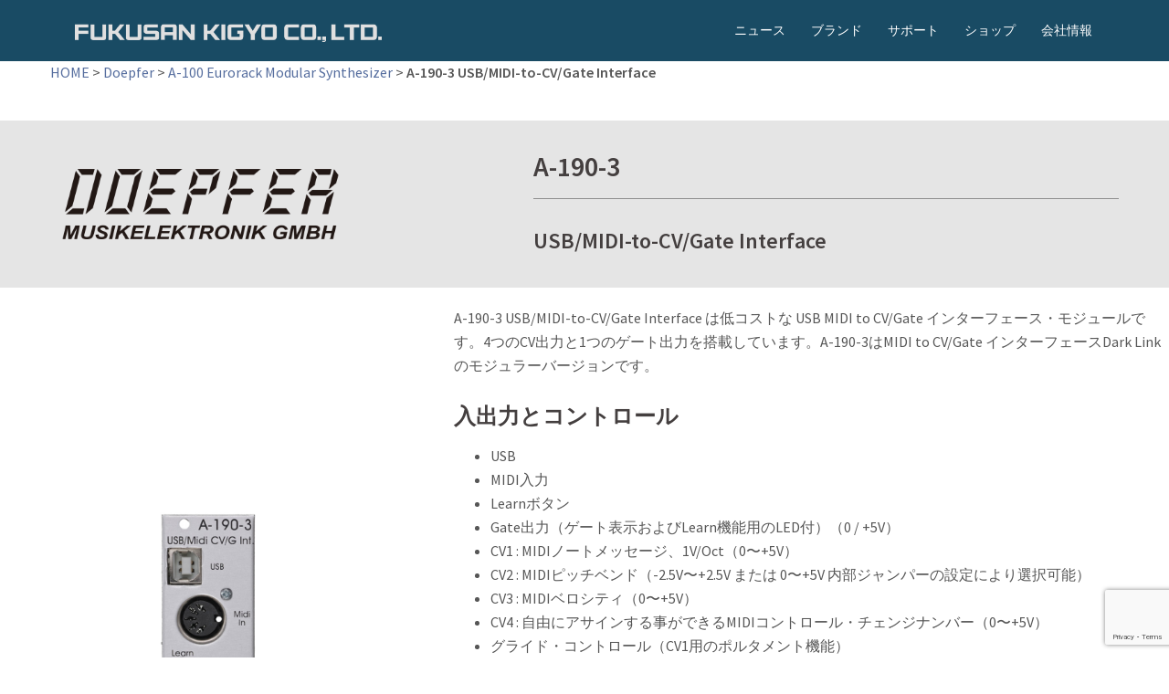

--- FILE ---
content_type: text/html; charset=UTF-8
request_url: https://fukusan.com/products/doepfer/a100_modular/a190_3/
body_size: 24401
content:
<!DOCTYPE html>
<html lang="ja">
<head>
<meta charset="UTF-8">
<meta name="viewport" content="width=device-width, initial-scale=1">
<link rel="profile" href="http://gmpg.org/xfn/11">
<link rel="pingback" href="https://fukusan.com/xmlrpc.php">

<meta name='robots' content='index, follow, max-image-preview:large, max-snippet:-1, max-video-preview:-1' />

	<!-- This site is optimized with the Yoast SEO plugin v20.13 - https://yoast.com/wordpress/plugins/seo/ -->
	<title>A-190-3 USB/MIDI-to-CV/Gate Interface - A-100 Eurorack Modular Synthesizer - 有限会社 福産起業 - FUKUSAN KIGYO CO,. LTD.</title>
	<meta name="description" content="シンセサイザー、レコーディング機器、電子楽器、音響機器の輸入代理店 福産起業のホームページです。「A-100 Eurorack Modular Synthesizer A-190-3 USB/MIDI-to-CV/Gate Interface 」の製品紹介ページです。" />
	<link rel="canonical" href="https://fukusan.com/products/doepfer/a100_modular/a190_3/" />
	<meta property="og:locale" content="ja_JP" />
	<meta property="og:type" content="article" />
	<meta property="og:title" content="A-190-3 USB/MIDI-to-CV/Gate Interface - A-100 Eurorack Modular Synthesizer - 有限会社 福産起業 - FUKUSAN KIGYO CO,. LTD." />
	<meta property="og:description" content="シンセサイザー、レコーディング機器、電子楽器、音響機器の輸入代理店 福産起業のホームページです。「A-100 Eurorack Modular Synthesizer A-190-3 USB/MIDI-to-CV/Gate Interface 」の製品紹介ページです。" />
	<meta property="og:url" content="https://fukusan.com/products/doepfer/a100_modular/a190_3/" />
	<meta property="og:site_name" content="有限会社 福産起業 - FUKUSAN KIGYO CO,. LTD." />
	<meta property="article:publisher" content="https://www.facebook.com/fukusankigyo/" />
	<meta property="article:modified_time" content="2024-04-26T05:09:33+00:00" />
	<meta property="og:image" content="https://fukusan.com/wp-content/uploads/2018/07/a190_3.jpg" />
	<meta property="og:image:width" content="1200" />
	<meta property="og:image:height" content="1200" />
	<meta property="og:image:type" content="image/jpeg" />
	<meta name="twitter:card" content="summary_large_image" />
	<meta name="twitter:site" content="@fukusan" />
	<meta name="twitter:label1" content="推定読み取り時間" />
	<meta name="twitter:data1" content="9分" />
	<script type="application/ld+json" class="yoast-schema-graph">{"@context":"https://schema.org","@graph":[{"@type":"WebPage","@id":"https://fukusan.com/products/doepfer/a100_modular/a190_3/","url":"https://fukusan.com/products/doepfer/a100_modular/a190_3/","name":"A-190-3 USB/MIDI-to-CV/Gate Interface - A-100 Eurorack Modular Synthesizer - 有限会社 福産起業 - FUKUSAN KIGYO CO,. LTD.","isPartOf":{"@id":"https://fukusan.com/#website"},"primaryImageOfPage":{"@id":"https://fukusan.com/products/doepfer/a100_modular/a190_3/#primaryimage"},"image":{"@id":"https://fukusan.com/products/doepfer/a100_modular/a190_3/#primaryimage"},"thumbnailUrl":"https://fukusan.com/wp-content/uploads/2018/07/a190_3.jpg","datePublished":"2018-07-14T06:46:42+00:00","dateModified":"2024-04-26T05:09:33+00:00","description":"シンセサイザー、レコーディング機器、電子楽器、音響機器の輸入代理店 福産起業のホームページです。「A-100 Eurorack Modular Synthesizer A-190-3 USB/MIDI-to-CV/Gate Interface 」の製品紹介ページです。","breadcrumb":{"@id":"https://fukusan.com/products/doepfer/a100_modular/a190_3/#breadcrumb"},"inLanguage":"ja","potentialAction":[{"@type":"ReadAction","target":["https://fukusan.com/products/doepfer/a100_modular/a190_3/"]}]},{"@type":"ImageObject","inLanguage":"ja","@id":"https://fukusan.com/products/doepfer/a100_modular/a190_3/#primaryimage","url":"https://fukusan.com/wp-content/uploads/2018/07/a190_3.jpg","contentUrl":"https://fukusan.com/wp-content/uploads/2018/07/a190_3.jpg","width":1200,"height":1200},{"@type":"BreadcrumbList","@id":"https://fukusan.com/products/doepfer/a100_modular/a190_3/#breadcrumb","itemListElement":[{"@type":"ListItem","position":1,"name":"HOME","item":"https://fukusan.com/"},{"@type":"ListItem","position":2,"name":"Doepfer","item":"https://fukusan.com/products/doepfer/"},{"@type":"ListItem","position":3,"name":"A-100 Eurorack Modular Synthesizer","item":"https://fukusan.com/products/doepfer/a100_modular/"},{"@type":"ListItem","position":4,"name":"A-190-3 USB/MIDI-to-CV/Gate Interface"}]},{"@type":"WebSite","@id":"https://fukusan.com/#website","url":"https://fukusan.com/","name":"有限会社 福産起業 - FUKUSAN KIGYO CO,. LTD.","description":"","publisher":{"@id":"https://fukusan.com/#organization"},"potentialAction":[{"@type":"SearchAction","target":{"@type":"EntryPoint","urlTemplate":"https://fukusan.com/?s={search_term_string}"},"query-input":"required name=search_term_string"}],"inLanguage":"ja"},{"@type":"Organization","@id":"https://fukusan.com/#organization","name":"Fukusan Kigyo","url":"https://fukusan.com/","logo":{"@type":"ImageObject","inLanguage":"ja","@id":"https://fukusan.com/#/schema/logo/image/","url":"https://fukusan.com/wp-content/uploads/2018/09/logo_fukusan.png","contentUrl":"https://fukusan.com/wp-content/uploads/2018/09/logo_fukusan.png","width":460,"height":200,"caption":"Fukusan Kigyo"},"image":{"@id":"https://fukusan.com/#/schema/logo/image/"},"sameAs":["https://www.facebook.com/fukusankigyo/","https://twitter.com/fukusan","https://www.instagram.com/fukusankigyo/"]}]}</script>
	<!-- / Yoast SEO plugin. -->


<link rel='dns-prefetch' href='//fonts.googleapis.com' />
<link rel='dns-prefetch' href='//www.googletagmanager.com' />
<link rel="alternate" type="application/rss+xml" title="有限会社 福産起業 - FUKUSAN KIGYO CO,. LTD. &raquo; フィード" href="https://fukusan.com/feed/" />
<link rel="alternate" type="application/rss+xml" title="有限会社 福産起業 - FUKUSAN KIGYO CO,. LTD. &raquo; コメントフィード" href="https://fukusan.com/comments/feed/" />
<script type="text/javascript">
window._wpemojiSettings = {"baseUrl":"https:\/\/s.w.org\/images\/core\/emoji\/14.0.0\/72x72\/","ext":".png","svgUrl":"https:\/\/s.w.org\/images\/core\/emoji\/14.0.0\/svg\/","svgExt":".svg","source":{"concatemoji":"https:\/\/fukusan.com\/wp-includes\/js\/wp-emoji-release.min.js?ver=6.3.7"}};
/*! This file is auto-generated */
!function(i,n){var o,s,e;function c(e){try{var t={supportTests:e,timestamp:(new Date).valueOf()};sessionStorage.setItem(o,JSON.stringify(t))}catch(e){}}function p(e,t,n){e.clearRect(0,0,e.canvas.width,e.canvas.height),e.fillText(t,0,0);var t=new Uint32Array(e.getImageData(0,0,e.canvas.width,e.canvas.height).data),r=(e.clearRect(0,0,e.canvas.width,e.canvas.height),e.fillText(n,0,0),new Uint32Array(e.getImageData(0,0,e.canvas.width,e.canvas.height).data));return t.every(function(e,t){return e===r[t]})}function u(e,t,n){switch(t){case"flag":return n(e,"\ud83c\udff3\ufe0f\u200d\u26a7\ufe0f","\ud83c\udff3\ufe0f\u200b\u26a7\ufe0f")?!1:!n(e,"\ud83c\uddfa\ud83c\uddf3","\ud83c\uddfa\u200b\ud83c\uddf3")&&!n(e,"\ud83c\udff4\udb40\udc67\udb40\udc62\udb40\udc65\udb40\udc6e\udb40\udc67\udb40\udc7f","\ud83c\udff4\u200b\udb40\udc67\u200b\udb40\udc62\u200b\udb40\udc65\u200b\udb40\udc6e\u200b\udb40\udc67\u200b\udb40\udc7f");case"emoji":return!n(e,"\ud83e\udef1\ud83c\udffb\u200d\ud83e\udef2\ud83c\udfff","\ud83e\udef1\ud83c\udffb\u200b\ud83e\udef2\ud83c\udfff")}return!1}function f(e,t,n){var r="undefined"!=typeof WorkerGlobalScope&&self instanceof WorkerGlobalScope?new OffscreenCanvas(300,150):i.createElement("canvas"),a=r.getContext("2d",{willReadFrequently:!0}),o=(a.textBaseline="top",a.font="600 32px Arial",{});return e.forEach(function(e){o[e]=t(a,e,n)}),o}function t(e){var t=i.createElement("script");t.src=e,t.defer=!0,i.head.appendChild(t)}"undefined"!=typeof Promise&&(o="wpEmojiSettingsSupports",s=["flag","emoji"],n.supports={everything:!0,everythingExceptFlag:!0},e=new Promise(function(e){i.addEventListener("DOMContentLoaded",e,{once:!0})}),new Promise(function(t){var n=function(){try{var e=JSON.parse(sessionStorage.getItem(o));if("object"==typeof e&&"number"==typeof e.timestamp&&(new Date).valueOf()<e.timestamp+604800&&"object"==typeof e.supportTests)return e.supportTests}catch(e){}return null}();if(!n){if("undefined"!=typeof Worker&&"undefined"!=typeof OffscreenCanvas&&"undefined"!=typeof URL&&URL.createObjectURL&&"undefined"!=typeof Blob)try{var e="postMessage("+f.toString()+"("+[JSON.stringify(s),u.toString(),p.toString()].join(",")+"));",r=new Blob([e],{type:"text/javascript"}),a=new Worker(URL.createObjectURL(r),{name:"wpTestEmojiSupports"});return void(a.onmessage=function(e){c(n=e.data),a.terminate(),t(n)})}catch(e){}c(n=f(s,u,p))}t(n)}).then(function(e){for(var t in e)n.supports[t]=e[t],n.supports.everything=n.supports.everything&&n.supports[t],"flag"!==t&&(n.supports.everythingExceptFlag=n.supports.everythingExceptFlag&&n.supports[t]);n.supports.everythingExceptFlag=n.supports.everythingExceptFlag&&!n.supports.flag,n.DOMReady=!1,n.readyCallback=function(){n.DOMReady=!0}}).then(function(){return e}).then(function(){var e;n.supports.everything||(n.readyCallback(),(e=n.source||{}).concatemoji?t(e.concatemoji):e.wpemoji&&e.twemoji&&(t(e.twemoji),t(e.wpemoji)))}))}((window,document),window._wpemojiSettings);
</script>
<style type="text/css">
img.wp-smiley,
img.emoji {
	display: inline !important;
	border: none !important;
	box-shadow: none !important;
	height: 1em !important;
	width: 1em !important;
	margin: 0 0.07em !important;
	vertical-align: -0.1em !important;
	background: none !important;
	padding: 0 !important;
}
</style>
	<link rel='stylesheet' id='twb-open-sans-css' href='https://fonts.googleapis.com/css?family=Open+Sans%3A300%2C400%2C500%2C600%2C700%2C800&#038;display=swap&#038;ver=6.3.7' type='text/css' media='all' />
<link rel='stylesheet' id='twbbwg-global-css' href='https://fukusan.com/wp-content/plugins/photo-gallery/booster/assets/css/global.css?ver=1.0.0' type='text/css' media='all' />
<link rel='stylesheet' id='sbi_styles-css' href='https://fukusan.com/wp-content/plugins/instagram-feed/css/sbi-styles.min.css?ver=6.4.3' type='text/css' media='all' />
<link rel='stylesheet' id='sydney-bootstrap-css' href='https://fukusan.com/wp-content/themes/sydney/css/bootstrap/bootstrap.min.css?ver=1' type='text/css' media='all' />
<link rel='stylesheet' id='wp-block-library-css' href='https://fukusan.com/wp-includes/css/dist/block-library/style.min.css?ver=6.3.7' type='text/css' media='all' />
<style id='pdfemb-pdf-embedder-viewer-style-inline-css' type='text/css'>
.wp-block-pdfemb-pdf-embedder-viewer{max-width:none}

</style>
<style id='filebird-block-filebird-gallery-style-inline-css' type='text/css'>
ul.filebird-block-filebird-gallery{margin:auto!important;padding:0!important;width:100%}ul.filebird-block-filebird-gallery.layout-grid{display:grid;grid-gap:20px;align-items:stretch;grid-template-columns:repeat(var(--columns),1fr);justify-items:stretch}ul.filebird-block-filebird-gallery.layout-grid li img{border:1px solid #ccc;box-shadow:2px 2px 6px 0 rgba(0,0,0,.3);height:100%;max-width:100%;-o-object-fit:cover;object-fit:cover;width:100%}ul.filebird-block-filebird-gallery.layout-masonry{-moz-column-count:var(--columns);-moz-column-gap:var(--space);column-gap:var(--space);-moz-column-width:var(--min-width);columns:var(--min-width) var(--columns);display:block;overflow:auto}ul.filebird-block-filebird-gallery.layout-masonry li{margin-bottom:var(--space)}ul.filebird-block-filebird-gallery li{list-style:none}ul.filebird-block-filebird-gallery li figure{height:100%;margin:0;padding:0;position:relative;width:100%}ul.filebird-block-filebird-gallery li figure figcaption{background:linear-gradient(0deg,rgba(0,0,0,.7),rgba(0,0,0,.3) 70%,transparent);bottom:0;box-sizing:border-box;color:#fff;font-size:.8em;margin:0;max-height:100%;overflow:auto;padding:3em .77em .7em;position:absolute;text-align:center;width:100%;z-index:2}ul.filebird-block-filebird-gallery li figure figcaption a{color:inherit}

</style>
<style id='classic-theme-styles-inline-css' type='text/css'>
/*! This file is auto-generated */
.wp-block-button__link{color:#fff;background-color:#32373c;border-radius:9999px;box-shadow:none;text-decoration:none;padding:calc(.667em + 2px) calc(1.333em + 2px);font-size:1.125em}.wp-block-file__button{background:#32373c;color:#fff;text-decoration:none}
</style>
<style id='global-styles-inline-css' type='text/css'>
body{--wp--preset--color--black: #000000;--wp--preset--color--cyan-bluish-gray: #abb8c3;--wp--preset--color--white: #ffffff;--wp--preset--color--pale-pink: #f78da7;--wp--preset--color--vivid-red: #cf2e2e;--wp--preset--color--luminous-vivid-orange: #ff6900;--wp--preset--color--luminous-vivid-amber: #fcb900;--wp--preset--color--light-green-cyan: #7bdcb5;--wp--preset--color--vivid-green-cyan: #00d084;--wp--preset--color--pale-cyan-blue: #8ed1fc;--wp--preset--color--vivid-cyan-blue: #0693e3;--wp--preset--color--vivid-purple: #9b51e0;--wp--preset--gradient--vivid-cyan-blue-to-vivid-purple: linear-gradient(135deg,rgba(6,147,227,1) 0%,rgb(155,81,224) 100%);--wp--preset--gradient--light-green-cyan-to-vivid-green-cyan: linear-gradient(135deg,rgb(122,220,180) 0%,rgb(0,208,130) 100%);--wp--preset--gradient--luminous-vivid-amber-to-luminous-vivid-orange: linear-gradient(135deg,rgba(252,185,0,1) 0%,rgba(255,105,0,1) 100%);--wp--preset--gradient--luminous-vivid-orange-to-vivid-red: linear-gradient(135deg,rgba(255,105,0,1) 0%,rgb(207,46,46) 100%);--wp--preset--gradient--very-light-gray-to-cyan-bluish-gray: linear-gradient(135deg,rgb(238,238,238) 0%,rgb(169,184,195) 100%);--wp--preset--gradient--cool-to-warm-spectrum: linear-gradient(135deg,rgb(74,234,220) 0%,rgb(151,120,209) 20%,rgb(207,42,186) 40%,rgb(238,44,130) 60%,rgb(251,105,98) 80%,rgb(254,248,76) 100%);--wp--preset--gradient--blush-light-purple: linear-gradient(135deg,rgb(255,206,236) 0%,rgb(152,150,240) 100%);--wp--preset--gradient--blush-bordeaux: linear-gradient(135deg,rgb(254,205,165) 0%,rgb(254,45,45) 50%,rgb(107,0,62) 100%);--wp--preset--gradient--luminous-dusk: linear-gradient(135deg,rgb(255,203,112) 0%,rgb(199,81,192) 50%,rgb(65,88,208) 100%);--wp--preset--gradient--pale-ocean: linear-gradient(135deg,rgb(255,245,203) 0%,rgb(182,227,212) 50%,rgb(51,167,181) 100%);--wp--preset--gradient--electric-grass: linear-gradient(135deg,rgb(202,248,128) 0%,rgb(113,206,126) 100%);--wp--preset--gradient--midnight: linear-gradient(135deg,rgb(2,3,129) 0%,rgb(40,116,252) 100%);--wp--preset--font-size--small: 13px;--wp--preset--font-size--medium: 20px;--wp--preset--font-size--large: 36px;--wp--preset--font-size--x-large: 42px;--wp--preset--spacing--20: 0.44rem;--wp--preset--spacing--30: 0.67rem;--wp--preset--spacing--40: 1rem;--wp--preset--spacing--50: 1.5rem;--wp--preset--spacing--60: 2.25rem;--wp--preset--spacing--70: 3.38rem;--wp--preset--spacing--80: 5.06rem;--wp--preset--shadow--natural: 6px 6px 9px rgba(0, 0, 0, 0.2);--wp--preset--shadow--deep: 12px 12px 50px rgba(0, 0, 0, 0.4);--wp--preset--shadow--sharp: 6px 6px 0px rgba(0, 0, 0, 0.2);--wp--preset--shadow--outlined: 6px 6px 0px -3px rgba(255, 255, 255, 1), 6px 6px rgba(0, 0, 0, 1);--wp--preset--shadow--crisp: 6px 6px 0px rgba(0, 0, 0, 1);}:where(.is-layout-flex){gap: 0.5em;}:where(.is-layout-grid){gap: 0.5em;}body .is-layout-flow > .alignleft{float: left;margin-inline-start: 0;margin-inline-end: 2em;}body .is-layout-flow > .alignright{float: right;margin-inline-start: 2em;margin-inline-end: 0;}body .is-layout-flow > .aligncenter{margin-left: auto !important;margin-right: auto !important;}body .is-layout-constrained > .alignleft{float: left;margin-inline-start: 0;margin-inline-end: 2em;}body .is-layout-constrained > .alignright{float: right;margin-inline-start: 2em;margin-inline-end: 0;}body .is-layout-constrained > .aligncenter{margin-left: auto !important;margin-right: auto !important;}body .is-layout-constrained > :where(:not(.alignleft):not(.alignright):not(.alignfull)){max-width: var(--wp--style--global--content-size);margin-left: auto !important;margin-right: auto !important;}body .is-layout-constrained > .alignwide{max-width: var(--wp--style--global--wide-size);}body .is-layout-flex{display: flex;}body .is-layout-flex{flex-wrap: wrap;align-items: center;}body .is-layout-flex > *{margin: 0;}body .is-layout-grid{display: grid;}body .is-layout-grid > *{margin: 0;}:where(.wp-block-columns.is-layout-flex){gap: 2em;}:where(.wp-block-columns.is-layout-grid){gap: 2em;}:where(.wp-block-post-template.is-layout-flex){gap: 1.25em;}:where(.wp-block-post-template.is-layout-grid){gap: 1.25em;}.has-black-color{color: var(--wp--preset--color--black) !important;}.has-cyan-bluish-gray-color{color: var(--wp--preset--color--cyan-bluish-gray) !important;}.has-white-color{color: var(--wp--preset--color--white) !important;}.has-pale-pink-color{color: var(--wp--preset--color--pale-pink) !important;}.has-vivid-red-color{color: var(--wp--preset--color--vivid-red) !important;}.has-luminous-vivid-orange-color{color: var(--wp--preset--color--luminous-vivid-orange) !important;}.has-luminous-vivid-amber-color{color: var(--wp--preset--color--luminous-vivid-amber) !important;}.has-light-green-cyan-color{color: var(--wp--preset--color--light-green-cyan) !important;}.has-vivid-green-cyan-color{color: var(--wp--preset--color--vivid-green-cyan) !important;}.has-pale-cyan-blue-color{color: var(--wp--preset--color--pale-cyan-blue) !important;}.has-vivid-cyan-blue-color{color: var(--wp--preset--color--vivid-cyan-blue) !important;}.has-vivid-purple-color{color: var(--wp--preset--color--vivid-purple) !important;}.has-black-background-color{background-color: var(--wp--preset--color--black) !important;}.has-cyan-bluish-gray-background-color{background-color: var(--wp--preset--color--cyan-bluish-gray) !important;}.has-white-background-color{background-color: var(--wp--preset--color--white) !important;}.has-pale-pink-background-color{background-color: var(--wp--preset--color--pale-pink) !important;}.has-vivid-red-background-color{background-color: var(--wp--preset--color--vivid-red) !important;}.has-luminous-vivid-orange-background-color{background-color: var(--wp--preset--color--luminous-vivid-orange) !important;}.has-luminous-vivid-amber-background-color{background-color: var(--wp--preset--color--luminous-vivid-amber) !important;}.has-light-green-cyan-background-color{background-color: var(--wp--preset--color--light-green-cyan) !important;}.has-vivid-green-cyan-background-color{background-color: var(--wp--preset--color--vivid-green-cyan) !important;}.has-pale-cyan-blue-background-color{background-color: var(--wp--preset--color--pale-cyan-blue) !important;}.has-vivid-cyan-blue-background-color{background-color: var(--wp--preset--color--vivid-cyan-blue) !important;}.has-vivid-purple-background-color{background-color: var(--wp--preset--color--vivid-purple) !important;}.has-black-border-color{border-color: var(--wp--preset--color--black) !important;}.has-cyan-bluish-gray-border-color{border-color: var(--wp--preset--color--cyan-bluish-gray) !important;}.has-white-border-color{border-color: var(--wp--preset--color--white) !important;}.has-pale-pink-border-color{border-color: var(--wp--preset--color--pale-pink) !important;}.has-vivid-red-border-color{border-color: var(--wp--preset--color--vivid-red) !important;}.has-luminous-vivid-orange-border-color{border-color: var(--wp--preset--color--luminous-vivid-orange) !important;}.has-luminous-vivid-amber-border-color{border-color: var(--wp--preset--color--luminous-vivid-amber) !important;}.has-light-green-cyan-border-color{border-color: var(--wp--preset--color--light-green-cyan) !important;}.has-vivid-green-cyan-border-color{border-color: var(--wp--preset--color--vivid-green-cyan) !important;}.has-pale-cyan-blue-border-color{border-color: var(--wp--preset--color--pale-cyan-blue) !important;}.has-vivid-cyan-blue-border-color{border-color: var(--wp--preset--color--vivid-cyan-blue) !important;}.has-vivid-purple-border-color{border-color: var(--wp--preset--color--vivid-purple) !important;}.has-vivid-cyan-blue-to-vivid-purple-gradient-background{background: var(--wp--preset--gradient--vivid-cyan-blue-to-vivid-purple) !important;}.has-light-green-cyan-to-vivid-green-cyan-gradient-background{background: var(--wp--preset--gradient--light-green-cyan-to-vivid-green-cyan) !important;}.has-luminous-vivid-amber-to-luminous-vivid-orange-gradient-background{background: var(--wp--preset--gradient--luminous-vivid-amber-to-luminous-vivid-orange) !important;}.has-luminous-vivid-orange-to-vivid-red-gradient-background{background: var(--wp--preset--gradient--luminous-vivid-orange-to-vivid-red) !important;}.has-very-light-gray-to-cyan-bluish-gray-gradient-background{background: var(--wp--preset--gradient--very-light-gray-to-cyan-bluish-gray) !important;}.has-cool-to-warm-spectrum-gradient-background{background: var(--wp--preset--gradient--cool-to-warm-spectrum) !important;}.has-blush-light-purple-gradient-background{background: var(--wp--preset--gradient--blush-light-purple) !important;}.has-blush-bordeaux-gradient-background{background: var(--wp--preset--gradient--blush-bordeaux) !important;}.has-luminous-dusk-gradient-background{background: var(--wp--preset--gradient--luminous-dusk) !important;}.has-pale-ocean-gradient-background{background: var(--wp--preset--gradient--pale-ocean) !important;}.has-electric-grass-gradient-background{background: var(--wp--preset--gradient--electric-grass) !important;}.has-midnight-gradient-background{background: var(--wp--preset--gradient--midnight) !important;}.has-small-font-size{font-size: var(--wp--preset--font-size--small) !important;}.has-medium-font-size{font-size: var(--wp--preset--font-size--medium) !important;}.has-large-font-size{font-size: var(--wp--preset--font-size--large) !important;}.has-x-large-font-size{font-size: var(--wp--preset--font-size--x-large) !important;}
.wp-block-navigation a:where(:not(.wp-element-button)){color: inherit;}
:where(.wp-block-post-template.is-layout-flex){gap: 1.25em;}:where(.wp-block-post-template.is-layout-grid){gap: 1.25em;}
:where(.wp-block-columns.is-layout-flex){gap: 2em;}:where(.wp-block-columns.is-layout-grid){gap: 2em;}
.wp-block-pullquote{font-size: 1.5em;line-height: 1.6;}
</style>
<link rel='stylesheet' id='edsanimate-animo-css-css' href='https://fukusan.com/wp-content/plugins/animate-it/assets/css/animate-animo.css?ver=6.3.7' type='text/css' media='all' />
<link rel='stylesheet' id='contact-form-7-css' href='https://fukusan.com/wp-content/plugins/contact-form-7/includes/css/styles.css?ver=5.9.6' type='text/css' media='all' />
<link rel='stylesheet' id='bwg_fonts-css' href='https://fukusan.com/wp-content/plugins/photo-gallery/css/bwg-fonts/fonts.css?ver=0.0.1' type='text/css' media='all' />
<link rel='stylesheet' id='sumoselect-css' href='https://fukusan.com/wp-content/plugins/photo-gallery/css/sumoselect.min.css?ver=3.4.6' type='text/css' media='all' />
<link rel='stylesheet' id='mCustomScrollbar-css' href='https://fukusan.com/wp-content/plugins/photo-gallery/css/jquery.mCustomScrollbar.min.css?ver=3.1.5' type='text/css' media='all' />
<link rel='stylesheet' id='bwg_googlefonts-css' href='https://fonts.googleapis.com/css?family=Ubuntu&#038;subset=greek,latin,greek-ext,vietnamese,cyrillic-ext,latin-ext,cyrillic' type='text/css' media='all' />
<link rel='stylesheet' id='bwg_frontend-css' href='https://fukusan.com/wp-content/plugins/photo-gallery/css/styles.min.css?ver=1.8.27' type='text/css' media='all' />
<link rel='stylesheet' id='siteorigin-panels-front-css' href='https://fukusan.com/wp-content/plugins/siteorigin-panels/css/front-flex.min.css?ver=2.29.18' type='text/css' media='all' />
<link rel='stylesheet' id='iw-defaults-css' href='https://fukusan.com/wp-content/plugins/widgets-for-siteorigin/inc/../css/defaults.css?ver=1.4.7' type='text/css' media='all' />
<link rel='stylesheet' id='h5ap-public-css' href='https://fukusan.com/wp-content/plugins/html5-audio-player/assets/css/style.css?ver=1770095452' type='text/css' media='all' />
<link rel='stylesheet' id='parent-style-css' href='https://fukusan.com/wp-content/themes/sydney/style.css?ver=6.3.7' type='text/css' media='all' />
<link rel='stylesheet' id='sydney-google-fonts-css' href='https://fonts.googleapis.com/css2?family=Source%20Sans%20Pro:wght@400&#038;family=Source%20Sans%20Pro:wght@600&#038;display=swap' type='text/css' media='all' />
<link rel='stylesheet' id='sydney-style-css' href='https://fukusan.com/wp-content/themes/sydney-child/style.css?ver=20221019' type='text/css' media='all' />
<!--[if lte IE 9]>
<link rel='stylesheet' id='sydney-ie9-css' href='https://fukusan.com/wp-content/themes/sydney/css/ie9.css?ver=6.3.7' type='text/css' media='all' />
<![endif]-->
<link rel='stylesheet' id='sydney-siteorigin-css' href='https://fukusan.com/wp-content/themes/sydney/css/components/siteorigin.min.css?ver=20220824' type='text/css' media='all' />
<link rel='stylesheet' id='sydney-font-awesome-css' href='https://fukusan.com/wp-content/themes/sydney/fonts/font-awesome.min.css?ver=6.3.7' type='text/css' media='all' />
<link rel='stylesheet' id='sydney-style-min-css' href='https://fukusan.com/wp-content/themes/sydney/css/styles.min.css?ver=20221019' type='text/css' media='all' />
<style id='sydney-style-min-inline-css' type='text/css'>
.site-header{background-color:rgba(0,56,84,0.9);}.woocommerce ul.products li.product{text-align:center;}html{scroll-behavior:smooth;}.header-image{background-size:cover;}.header-image{height:300px;}.llms-student-dashboard .llms-button-secondary:hover,.llms-button-action:hover,.read-more-gt,.widget-area .widget_fp_social a,#mainnav ul li a:hover,.sydney_contact_info_widget span,.roll-team .team-content .name,.roll-team .team-item .team-pop .team-social li:hover a,.roll-infomation li.address:before,.roll-infomation li.phone:before,.roll-infomation li.email:before,.roll-testimonials .name,.roll-button.border,.roll-button:hover,.roll-icon-list .icon i,.roll-icon-list .content h3 a:hover,.roll-icon-box.white .content h3 a,.roll-icon-box .icon i,.roll-icon-box .content h3 a:hover,.switcher-container .switcher-icon a:focus,.go-top:hover,.hentry .meta-post a:hover,#mainnav > ul > li > a.active,#mainnav > ul > li > a:hover,button:hover,input[type="button"]:hover,input[type="reset"]:hover,input[type="submit"]:hover,.text-color,.social-menu-widget a,.social-menu-widget a:hover,.archive .team-social li a,a,h1 a,h2 a,h3 a,h4 a,h5 a,h6 a,.classic-alt .meta-post a,.single .hentry .meta-post a,.content-area.modern .hentry .meta-post span:before,.content-area.modern .post-cat{color:#556d9e}.llms-student-dashboard .llms-button-secondary,.llms-button-action,.woocommerce #respond input#submit,.woocommerce a.button,.woocommerce button.button,.woocommerce input.button,.project-filter li a.active,.project-filter li a:hover,.preloader .pre-bounce1,.preloader .pre-bounce2,.roll-team .team-item .team-pop,.roll-progress .progress-animate,.roll-socials li a:hover,.roll-project .project-item .project-pop,.roll-project .project-filter li.active,.roll-project .project-filter li:hover,.roll-button.light:hover,.roll-button.border:hover,.roll-button,.roll-icon-box.white .icon,.owl-theme .owl-controls .owl-page.active span,.owl-theme .owl-controls.clickable .owl-page:hover span,.go-top,.bottom .socials li:hover a,.sidebar .widget:before,.blog-pagination ul li.active,.blog-pagination ul li:hover a,.content-area .hentry:after,.text-slider .maintitle:after,.error-wrap #search-submit:hover,#mainnav .sub-menu li:hover > a,#mainnav ul li ul:after,button,input[type="button"],input[type="reset"],input[type="submit"],.panel-grid-cell .widget-title:after,.cart-amount{background-color:#556d9e}.llms-student-dashboard .llms-button-secondary,.llms-student-dashboard .llms-button-secondary:hover,.llms-button-action,.llms-button-action:hover,.roll-socials li a:hover,.roll-socials li a,.roll-button.light:hover,.roll-button.border,.roll-button,.roll-icon-list .icon,.roll-icon-box .icon,.owl-theme .owl-controls .owl-page span,.comment .comment-detail,.widget-tags .tag-list a:hover,.blog-pagination ul li,.error-wrap #search-submit:hover,textarea:focus,input[type="text"]:focus,input[type="password"]:focus,input[type="datetime"]:focus,input[type="datetime-local"]:focus,input[type="date"]:focus,input[type="month"]:focus,input[type="time"]:focus,input[type="week"]:focus,input[type="number"]:focus,input[type="email"]:focus,input[type="url"]:focus,input[type="search"]:focus,input[type="tel"]:focus,input[type="color"]:focus,button,input[type="button"],input[type="reset"],input[type="submit"],.archive .team-social li a{border-color:#556d9e}.sydney_contact_info_widget span{fill:#556d9e;}.go-top:hover svg{stroke:#556d9e;}.site-header.float-header{background-color:rgba(0,56,84,0.9);}@media only screen and (max-width:1024px){.site-header{background-color:#003854;}}#mainnav ul li a,#mainnav ul li::before{color:#ffffff}#mainnav .sub-menu li a{color:#ffffff}#mainnav .sub-menu li a{background:#1c1c1c}.text-slider .maintitle,.text-slider .subtitle{color:#ffffff}body{color:#565656}#secondary{background-color:#ffffff}#secondary,#secondary a{color:#353535}.btn-menu .sydney-svg-icon{fill:#ffffff}#mainnav ul li a:hover,.main-header #mainnav .menu > li > a:hover{color:#baddf4}.overlay{background-color:#000000}.page-wrap{padding-top:10px;}.page-wrap{padding-bottom:0;}@media only screen and (max-width:1025px){.mobile-slide{display:block;}.slide-item{background-image:none !important;}.header-slider{}.slide-item{height:auto !important;}.slide-inner{min-height:initial;}}.go-top.show{border-radius:2px;bottom:10px;}.go-top.position-right{right:20px;}.go-top.position-left{left:20px;}.go-top{background-color:;}.go-top:hover{background-color:;}.go-top{color:;}.go-top svg{stroke:;}.go-top:hover{color:;}.go-top:hover svg{stroke:;}.go-top .sydney-svg-icon,.go-top .sydney-svg-icon svg{width:16px;height:16px;}.go-top{padding:15px;}.site-info{border-top:0;}.footer-widgets-grid{gap:20px;}@media (min-width:992px){.footer-widgets-grid{padding-top:95px;padding-bottom:95px;}}@media (min-width:576px) and (max-width:991px){.footer-widgets-grid{padding-top:60px;padding-bottom:60px;}}@media (max-width:575px){.footer-widgets-grid{padding-top:60px;padding-bottom:60px;}}@media (min-width:992px){.sidebar-column .widget .widget-title{font-size:18px;}}@media (min-width:576px) and (max-width:991px){.sidebar-column .widget .widget-title{font-size:22px;}}@media (max-width:575px){.sidebar-column .widget .widget-title{font-size:22px;}}@media (min-width:992px){.footer-widgets{font-size:16px;}}@media (min-width:576px) and (max-width:991px){.footer-widgets{font-size:16px;}}@media (max-width:575px){.footer-widgets{font-size:16px;}}.footer-widgets{background-color:#12111c;}.sidebar-column .widget .widget-title{color:#a5a5a5;}.sidebar-column .widget h1,.sidebar-column .widget h2,.sidebar-column .widget h3,.sidebar-column .widget h4,.sidebar-column .widget h5,.sidebar-column .widget h6{color:;}.sidebar-column .widget{color:#ffffff;}.sidebar-column .widget a{color:#b2b2b2;}.sidebar-column .widget a:hover{color:;}.site-footer{background-color:#070016;}.site-info,.site-info a{color:#ffffff;}.site-info .sydney-svg-icon svg{fill:#ffffff;}.site-info{padding-top:20px;padding-bottom:20px;}@media (min-width:992px){button,.roll-button,a.button,.wp-block-button__link,input[type="button"],input[type="reset"],input[type="submit"]{padding-top:12px;padding-bottom:12px;}}@media (min-width:576px) and (max-width:991px){button,.roll-button,a.button,.wp-block-button__link,input[type="button"],input[type="reset"],input[type="submit"]{padding-top:12px;padding-bottom:12px;}}@media (max-width:575px){button,.roll-button,a.button,.wp-block-button__link,input[type="button"],input[type="reset"],input[type="submit"]{padding-top:12px;padding-bottom:12px;}}@media (min-width:992px){button,.roll-button,a.button,.wp-block-button__link,input[type="button"],input[type="reset"],input[type="submit"]{padding-left:35px;padding-right:35px;}}@media (min-width:576px) and (max-width:991px){button,.roll-button,a.button,.wp-block-button__link,input[type="button"],input[type="reset"],input[type="submit"]{padding-left:35px;padding-right:35px;}}@media (max-width:575px){button,.roll-button,a.button,.wp-block-button__link,input[type="button"],input[type="reset"],input[type="submit"]{padding-left:35px;padding-right:35px;}}button,.roll-button,a.button,.wp-block-button__link,input[type="button"],input[type="reset"],input[type="submit"]{border-radius:0;}@media (min-width:992px){button,.roll-button,a.button,.wp-block-button__link,input[type="button"],input[type="reset"],input[type="submit"]{font-size:14px;}}@media (min-width:576px) and (max-width:991px){button,.roll-button,a.button,.wp-block-button__link,input[type="button"],input[type="reset"],input[type="submit"]{font-size:14px;}}@media (max-width:575px){button,.roll-button,a.button,.wp-block-button__link,input[type="button"],input[type="reset"],input[type="submit"]{font-size:14px;}}button,.roll-button,a.button,.wp-block-button__link,input[type="button"],input[type="reset"],input[type="submit"]{text-transform:uppercase;}button,div.wpforms-container-full .wpforms-form input[type=submit],div.wpforms-container-full .wpforms-form button[type=submit],div.wpforms-container-full .wpforms-form .wpforms-page-button,.roll-button,a.button,.wp-block-button__link,input[type="button"],input[type="reset"],input[type="submit"]{background-color:;}button:hover,div.wpforms-container-full .wpforms-form input[type=submit]:hover,div.wpforms-container-full .wpforms-form button[type=submit]:hover,div.wpforms-container-full .wpforms-form .wpforms-page-button:hover,.roll-button:hover,a.button:hover,.wp-block-button__link:hover,input[type="button"]:hover,input[type="reset"]:hover,input[type="submit"]:hover{background-color:;}button,div.wpforms-container-full .wpforms-form input[type=submit],div.wpforms-container-full .wpforms-form button[type=submit],div.wpforms-container-full .wpforms-form .wpforms-page-button,.checkout-button.button,a.button,.wp-block-button__link,input[type="button"],input[type="reset"],input[type="submit"]{color:;}button:hover,div.wpforms-container-full .wpforms-form input[type=submit]:hover,div.wpforms-container-full .wpforms-form button[type=submit]:hover,div.wpforms-container-full .wpforms-form .wpforms-page-button:hover,.roll-button:hover,a.button:hover,.wp-block-button__link:hover,input[type="button"]:hover,input[type="reset"]:hover,input[type="submit"]:hover{color:;}.is-style-outline .wp-block-button__link,div.wpforms-container-full .wpforms-form input[type=submit],div.wpforms-container-full .wpforms-form button[type=submit],div.wpforms-container-full .wpforms-form .wpforms-page-button,.roll-button,.wp-block-button__link.is-style-outline,button,a.button,.wp-block-button__link,input[type="button"],input[type="reset"],input[type="submit"]{border-color:;}button:hover,div.wpforms-container-full .wpforms-form input[type=submit]:hover,div.wpforms-container-full .wpforms-form button[type=submit]:hover,div.wpforms-container-full .wpforms-form .wpforms-page-button:hover,.roll-button:hover,a.button:hover,.wp-block-button__link:hover,input[type="button"]:hover,input[type="reset"]:hover,input[type="submit"]:hover{border-color:;}.posts-layout .list-image{width:30%;}.posts-layout .list-content{width:70%;}.content-area:not(.layout4):not(.layout6) .posts-layout .entry-thumb{margin:0 0 24px 0;}.layout4 .entry-thumb,.layout6 .entry-thumb{margin:0 24px 0 0;}.layout6 article:nth-of-type(even) .list-image .entry-thumb{margin:0 0 0 24px;}.posts-layout .entry-header{margin-bottom:24px;}.posts-layout .entry-meta.below-excerpt{margin:15px 0 0;}.posts-layout .entry-meta.above-title{margin:0 0 15px;}.single .entry-header .entry-title{color:;}.single .entry-header .entry-meta,.single .entry-header .entry-meta a{color:;}@media (min-width:992px){.single .entry-meta{font-size:12px;}}@media (min-width:576px) and (max-width:991px){.single .entry-meta{font-size:12px;}}@media (max-width:575px){.single .entry-meta{font-size:12px;}}@media (min-width:992px){.single .entry-header .entry-title{font-size:16px;}}@media (min-width:576px) and (max-width:991px){.single .entry-header .entry-title{font-size:32px;}}@media (max-width:575px){.single .entry-header .entry-title{font-size:32px;}}.posts-layout .entry-post{color:#233452;}.posts-layout .entry-title a{color:#00102E;}.posts-layout .author,.posts-layout .entry-meta a{color:#737C8C;}@media (min-width:992px){.posts-layout .entry-post{font-size:16px;}}@media (min-width:576px) and (max-width:991px){.posts-layout .entry-post{font-size:16px;}}@media (max-width:575px){.posts-layout .entry-post{font-size:16px;}}@media (min-width:992px){.posts-layout .entry-meta{font-size:12px;}}@media (min-width:576px) and (max-width:991px){.posts-layout .entry-meta{font-size:12px;}}@media (max-width:575px){.posts-layout .entry-meta{font-size:12px;}}@media (min-width:992px){.posts-layout .entry-title{font-size:32px;}}@media (min-width:576px) and (max-width:991px){.posts-layout .entry-title{font-size:32px;}}@media (max-width:575px){.posts-layout .entry-title{font-size:32px;}}.single .entry-header{margin-bottom:40px;}.single .entry-thumb{margin-bottom:40px;}.single .entry-meta-above{margin-bottom:24px;}.single .entry-meta-below{margin-top:24px;}@media (min-width:992px){.custom-logo-link img{max-width:180px;}}@media (min-width:576px) and (max-width:991px){.custom-logo-link img{max-width:100px;}}@media (max-width:575px){.custom-logo-link img{max-width:100px;}}.main-header,.bottom-header-row{border-bottom:0 solid rgba(255,255,255,0.1);}.header_layout_3,.header_layout_4,.header_layout_5{border-bottom:1px solid rgba(255,255,255,0.1);}.main-header,.header-search-form{background-color:;}.main-header.sticky-active{background-color:;}.main-header .site-title a,.main-header .site-description,.main-header #mainnav .menu > li > a,#mainnav .nav-menu > li > a,.main-header .header-contact a{color:;}.main-header .sydney-svg-icon svg,.main-header .dropdown-symbol .sydney-svg-icon svg{fill:;}.sticky-active .main-header .site-title a,.sticky-active .main-header .site-description,.sticky-active .main-header #mainnav .menu > li > a,.sticky-active .main-header .header-contact a,.sticky-active .main-header .logout-link,.sticky-active .main-header .html-item,.sticky-active .main-header .sydney-login-toggle{color:;}.sticky-active .main-header .sydney-svg-icon svg,.sticky-active .main-header .dropdown-symbol .sydney-svg-icon svg{fill:;}.bottom-header-row{background-color:;}.bottom-header-row,.bottom-header-row .header-contact a,.bottom-header-row #mainnav .menu > li > a{color:;}.bottom-header-row #mainnav .menu > li > a:hover{color:;}.bottom-header-row .header-item svg,.dropdown-symbol .sydney-svg-icon svg{fill:;}.main-header .main-header-inner,.main-header .top-header-row{padding-top:15px;padding-bottom:15px;}.bottom-header-inner{padding-top:15px;padding-bottom:15px;}.bottom-header-row #mainnav ul ul li,.main-header #mainnav ul ul li{background-color:;}.bottom-header-row #mainnav ul ul li a,.bottom-header-row #mainnav ul ul li:hover a,.main-header #mainnav ul ul li:hover a,.main-header #mainnav ul ul li a{color:;}.bottom-header-row #mainnav ul ul li svg,.main-header #mainnav ul ul li svg{fill:;}#mainnav .sub-menu li:hover>a,.main-header #mainnav ul ul li:hover>a{color:;}.main-header-cart .count-number{color:;}.main-header-cart .widget_shopping_cart .widgettitle:after,.main-header-cart .widget_shopping_cart .woocommerce-mini-cart__buttons:before{background-color:rgba(33,33,33,0.9);}.sydney-offcanvas-menu .mainnav ul li{text-align:left;}.sydney-offcanvas-menu .mainnav a{padding:10px 0;}#masthead-mobile{background-color:;}#masthead-mobile .site-description,#masthead-mobile a:not(.button){color:;}#masthead-mobile svg{fill:;}.mobile-header{padding-top:15px;padding-bottom:15px;}.sydney-offcanvas-menu{background-color:;}.sydney-offcanvas-menu,.sydney-offcanvas-menu #mainnav a:not(.button),.sydney-offcanvas-menu a:not(.button){color:;}.sydney-offcanvas-menu svg,.sydney-offcanvas-menu .dropdown-symbol .sydney-svg-icon svg{fill:;}@media (min-width:992px){.site-logo{max-height:100px;}}@media (min-width:576px) and (max-width:991px){.site-logo{max-height:100px;}}@media (max-width:575px){.site-logo{max-height:100px;}}.site-title a,.site-title a:visited,.main-header .site-title a,.main-header .site-title a:visited{color:}.site-description,.main-header .site-description{color:}@media (min-width:992px){.site-title{font-size:32px;}}@media (min-width:576px) and (max-width:991px){.site-title{font-size:24px;}}@media (max-width:575px){.site-title{font-size:20px;}}@media (min-width:992px){.site-description{font-size:16px;}}@media (min-width:576px) and (max-width:991px){.site-description{font-size:16px;}}@media (max-width:575px){.site-description{font-size:16px;}}body{font-family:Source Sans Pro,sans-serif;font-weight:regular;}h1,h2,h3,h4,h5,h6,.site-title{font-family:Source Sans Pro,sans-serif;font-weight:600;}h1,h2,h3,h4,h5,h6,.site-title{text-decoration:;text-transform:;font-style:;line-height:1.2;letter-spacing:px;}@media (min-width:992px){h1:not(.site-title){font-size:30px;}}@media (min-width:576px) and (max-width:991px){h1:not(.site-title){font-size:42px;}}@media (max-width:575px){h1:not(.site-title){font-size:32px;}}@media (min-width:992px){h2{font-size:27px;}}@media (min-width:576px) and (max-width:991px){h2{font-size:32px;}}@media (max-width:575px){h2{font-size:24px;}}@media (min-width:992px){h3{font-size:24px;}}@media (min-width:576px) and (max-width:991px){h3{font-size:24px;}}@media (max-width:575px){h3{font-size:20px;}}@media (min-width:992px){h4{font-size:21px;}}@media (min-width:576px) and (max-width:991px){h4{font-size:18px;}}@media (max-width:575px){h4{font-size:16px;}}@media (min-width:992px){h5{font-size:18px;}}@media (min-width:576px) and (max-width:991px){h5{font-size:16px;}}@media (max-width:575px){h5{font-size:16px;}}@media (min-width:992px){h6{font-size:18px;}}@media (min-width:576px) and (max-width:991px){h6{font-size:16px;}}@media (max-width:575px){h6{font-size:16px;}}p,.posts-layout .entry-post{text-decoration:}body,.posts-layout .entry-post{text-transform:;font-style:;line-height:1.68;letter-spacing:px;}@media (min-width:992px){body{font-size:16px;}}@media (min-width:576px) and (max-width:991px){body{font-size:16px;}}@media (max-width:575px){body{font-size:16px;}}@media (min-width:992px){.woocommerce div.product .product-gallery-summary .entry-title{font-size:32px;}}@media (min-width:576px) and (max-width:991px){.woocommerce div.product .product-gallery-summary .entry-title{font-size:32px;}}@media (max-width:575px){.woocommerce div.product .product-gallery-summary .entry-title{font-size:32px;}}@media (min-width:992px){.woocommerce div.product .product-gallery-summary .price .amount{font-size:24px;}}@media (min-width:576px) and (max-width:991px){.woocommerce div.product .product-gallery-summary .price .amount{font-size:24px;}}@media (max-width:575px){.woocommerce div.product .product-gallery-summary .price .amount{font-size:24px;}}.woocommerce ul.products li.product .col-md-7 > *,.woocommerce ul.products li.product .col-md-8 > *,.woocommerce ul.products li.product > *{margin-bottom:12px;}.wc-block-grid__product-onsale,span.onsale{border-radius:0;top:20px!important;left:20px!important;}.wc-block-grid__product-onsale,.products span.onsale{left:auto!important;right:20px;}.wc-block-grid__product-onsale,span.onsale{color:;}.wc-block-grid__product-onsale,span.onsale{background-color:;}ul.wc-block-grid__products li.wc-block-grid__product .wc-block-grid__product-title,ul.wc-block-grid__products li.wc-block-grid__product .woocommerce-loop-product__title,ul.wc-block-grid__products li.product .wc-block-grid__product-title,ul.wc-block-grid__products li.product .woocommerce-loop-product__title,ul.products li.wc-block-grid__product .wc-block-grid__product-title,ul.products li.wc-block-grid__product .woocommerce-loop-product__title,ul.products li.product .wc-block-grid__product-title,ul.products li.product .woocommerce-loop-product__title,ul.products li.product .woocommerce-loop-category__title,.woocommerce-loop-product__title .botiga-wc-loop-product__title{color:;}a.wc-forward:not(.checkout-button){color:;}a.wc-forward:not(.checkout-button):hover{color:;}.woocommerce-pagination li .page-numbers:hover{color:;}.woocommerce-sorting-wrapper{border-color:rgba(33,33,33,0.9);}ul.products li.product-category .woocommerce-loop-category__title{text-align:center;}ul.products li.product-category > a,ul.products li.product-category > a > img{border-radius:0;}.entry-content a:not(.button){color:;}.entry-content a:not(.button):hover{color:;}h1{color:;}h2{color:;}h3{color:;}h4{color:;}h5{color:;}h6{color:;}div.wpforms-container-full .wpforms-form input[type=date],div.wpforms-container-full .wpforms-form input[type=datetime],div.wpforms-container-full .wpforms-form input[type=datetime-local],div.wpforms-container-full .wpforms-form input[type=email],div.wpforms-container-full .wpforms-form input[type=month],div.wpforms-container-full .wpforms-form input[type=number],div.wpforms-container-full .wpforms-form input[type=password],div.wpforms-container-full .wpforms-form input[type=range],div.wpforms-container-full .wpforms-form input[type=search],div.wpforms-container-full .wpforms-form input[type=tel],div.wpforms-container-full .wpforms-form input[type=text],div.wpforms-container-full .wpforms-form input[type=time],div.wpforms-container-full .wpforms-form input[type=url],div.wpforms-container-full .wpforms-form input[type=week],div.wpforms-container-full .wpforms-form select,div.wpforms-container-full .wpforms-form textarea,input[type="text"],input[type="email"],input[type="url"],input[type="password"],input[type="search"],input[type="number"],input[type="tel"],input[type="range"],input[type="date"],input[type="month"],input[type="week"],input[type="time"],input[type="datetime"],input[type="datetime-local"],input[type="color"],textarea,select,.woocommerce .select2-container .select2-selection--single,.woocommerce-page .select2-container .select2-selection--single,input[type="text"]:focus,input[type="email"]:focus,input[type="url"]:focus,input[type="password"]:focus,input[type="search"]:focus,input[type="number"]:focus,input[type="tel"]:focus,input[type="range"]:focus,input[type="date"]:focus,input[type="month"]:focus,input[type="week"]:focus,input[type="time"]:focus,input[type="datetime"]:focus,input[type="datetime-local"]:focus,input[type="color"]:focus,textarea:focus,select:focus,.woocommerce .select2-container .select2-selection--single:focus,.woocommerce-page .select2-container .select2-selection--single:focus,.select2-container--default .select2-selection--single .select2-selection__rendered,.wp-block-search .wp-block-search__input,.wp-block-search .wp-block-search__input:focus{color:;}div.wpforms-container-full .wpforms-form input[type=date],div.wpforms-container-full .wpforms-form input[type=datetime],div.wpforms-container-full .wpforms-form input[type=datetime-local],div.wpforms-container-full .wpforms-form input[type=email],div.wpforms-container-full .wpforms-form input[type=month],div.wpforms-container-full .wpforms-form input[type=number],div.wpforms-container-full .wpforms-form input[type=password],div.wpforms-container-full .wpforms-form input[type=range],div.wpforms-container-full .wpforms-form input[type=search],div.wpforms-container-full .wpforms-form input[type=tel],div.wpforms-container-full .wpforms-form input[type=text],div.wpforms-container-full .wpforms-form input[type=time],div.wpforms-container-full .wpforms-form input[type=url],div.wpforms-container-full .wpforms-form input[type=week],div.wpforms-container-full .wpforms-form select,div.wpforms-container-full .wpforms-form textarea,input[type="text"],input[type="email"],input[type="url"],input[type="password"],input[type="search"],input[type="number"],input[type="tel"],input[type="range"],input[type="date"],input[type="month"],input[type="week"],input[type="time"],input[type="datetime"],input[type="datetime-local"],input[type="color"],textarea,select,.woocommerce .select2-container .select2-selection--single,.woocommerce-page .select2-container .select2-selection--single,.woocommerce-cart .woocommerce-cart-form .actions .coupon input[type="text"]{background-color:;}div.wpforms-container-full .wpforms-form input[type=date],div.wpforms-container-full .wpforms-form input[type=datetime],div.wpforms-container-full .wpforms-form input[type=datetime-local],div.wpforms-container-full .wpforms-form input[type=email],div.wpforms-container-full .wpforms-form input[type=month],div.wpforms-container-full .wpforms-form input[type=number],div.wpforms-container-full .wpforms-form input[type=password],div.wpforms-container-full .wpforms-form input[type=range],div.wpforms-container-full .wpforms-form input[type=search],div.wpforms-container-full .wpforms-form input[type=tel],div.wpforms-container-full .wpforms-form input[type=text],div.wpforms-container-full .wpforms-form input[type=time],div.wpforms-container-full .wpforms-form input[type=url],div.wpforms-container-full .wpforms-form input[type=week],div.wpforms-container-full .wpforms-form select,div.wpforms-container-full .wpforms-form textarea,input[type="text"],input[type="email"],input[type="url"],input[type="password"],input[type="search"],input[type="number"],input[type="tel"],input[type="range"],input[type="date"],input[type="month"],input[type="week"],input[type="time"],input[type="datetime"],input[type="datetime-local"],input[type="color"],textarea,select,.woocommerce .select2-container .select2-selection--single,.woocommerce-page .select2-container .select2-selection--single,.woocommerce-account fieldset,.woocommerce-account .woocommerce-form-login,.woocommerce-account .woocommerce-form-register,.woocommerce-cart .woocommerce-cart-form .actions .coupon input[type="text"],.wp-block-search .wp-block-search__input{border-color:;}input::placeholder{color:;opacity:1;}input:-ms-input-placeholder{color:;}input::-ms-input-placeholder{color:;}
</style>
<link rel='stylesheet' id='tablepress-default-css' href='https://fukusan.com/wp-content/plugins/tablepress/css/build/default.css?ver=2.3.2' type='text/css' media='all' />
<script type='text/javascript' src='https://fukusan.com/wp-includes/js/jquery/jquery.min.js?ver=3.7.0' id='jquery-core-js'></script>
<script type='text/javascript' src='https://fukusan.com/wp-includes/js/jquery/jquery-migrate.min.js?ver=3.4.1' id='jquery-migrate-js'></script>
<script type='text/javascript' src='https://fukusan.com/wp-content/plugins/photo-gallery/booster/assets/js/circle-progress.js?ver=1.2.2' id='twbbwg-circle-js'></script>
<script type='text/javascript' id='twbbwg-global-js-extra'>
/* <![CDATA[ */
var twb = {"nonce":"cde2a0a26b","ajax_url":"https:\/\/fukusan.com\/wp-admin\/admin-ajax.php","plugin_url":"https:\/\/fukusan.com\/wp-content\/plugins\/photo-gallery\/booster","href":"https:\/\/fukusan.com\/wp-admin\/admin.php?page=twbbwg_photo-gallery"};
var twb = {"nonce":"cde2a0a26b","ajax_url":"https:\/\/fukusan.com\/wp-admin\/admin-ajax.php","plugin_url":"https:\/\/fukusan.com\/wp-content\/plugins\/photo-gallery\/booster","href":"https:\/\/fukusan.com\/wp-admin\/admin.php?page=twbbwg_photo-gallery"};
/* ]]> */
</script>
<script type='text/javascript' src='https://fukusan.com/wp-content/plugins/photo-gallery/booster/assets/js/global.js?ver=1.0.0' id='twbbwg-global-js'></script>
<script type='text/javascript' src='https://fukusan.com/wp-content/plugins/photo-gallery/js/jquery.sumoselect.min.js?ver=3.4.6' id='sumoselect-js'></script>
<script type='text/javascript' src='https://fukusan.com/wp-content/plugins/photo-gallery/js/tocca.min.js?ver=2.0.9' id='bwg_mobile-js'></script>
<script type='text/javascript' src='https://fukusan.com/wp-content/plugins/photo-gallery/js/jquery.mCustomScrollbar.concat.min.js?ver=3.1.5' id='mCustomScrollbar-js'></script>
<script type='text/javascript' src='https://fukusan.com/wp-content/plugins/photo-gallery/js/jquery.fullscreen.min.js?ver=0.6.0' id='jquery-fullscreen-js'></script>
<script type='text/javascript' id='bwg_frontend-js-extra'>
/* <![CDATA[ */
var bwg_objectsL10n = {"bwg_field_required":"\u30d5\u30a3\u30fc\u30eb\u30c9\u306f\u5fc5\u9808\u3067\u3059\u3002","bwg_mail_validation":"\u3053\u308c\u306f\u6709\u52b9\u306a\u30e1\u30fc\u30eb\u30a2\u30c9\u30ec\u30b9\u3067\u306f\u3042\u308a\u307e\u305b\u3093\u3002","bwg_search_result":"\u691c\u7d22\u306b\u4e00\u81f4\u3059\u308b\u753b\u50cf\u304c\u3042\u308a\u307e\u305b\u3093\u3002","bwg_select_tag":"Select Tag","bwg_order_by":"Order By","bwg_search":"\u691c\u7d22","bwg_show_ecommerce":"Show Ecommerce","bwg_hide_ecommerce":"Hide Ecommerce","bwg_show_comments":"\u30b3\u30e1\u30f3\u30c8\u3092\u8868\u793a","bwg_hide_comments":"\u30b3\u30e1\u30f3\u30c8\u3092\u975e\u8868\u793a\u306b\u3057\u307e\u3059","bwg_restore":"\u5fa9\u5143\u3057\u307e\u3059","bwg_maximize":"\u6700\u5927\u5316\u3057\u307e\u3059","bwg_fullscreen":"\u30d5\u30eb\u30b9\u30af\u30ea\u30fc\u30f3","bwg_exit_fullscreen":"\u30d5\u30eb\u30b9\u30af\u30ea\u30fc\u30f3\u3092\u7d42\u4e86\u3057\u307e\u3059","bwg_search_tag":"SEARCH...","bwg_tag_no_match":"No tags found","bwg_all_tags_selected":"All tags selected","bwg_tags_selected":"tags selected","play":"\u518d\u751f","pause":"\u4e00\u6642\u505c\u6b62\u3057\u307e\u3059","is_pro":"","bwg_play":"\u518d\u751f","bwg_pause":"\u4e00\u6642\u505c\u6b62\u3057\u307e\u3059","bwg_hide_info":"\u60c5\u5831\u3092\u96a0\u3059","bwg_show_info":"\u60c5\u5831\u3092\u8868\u793a\u3057\u307e\u3059","bwg_hide_rating":"Hide rating","bwg_show_rating":"Show rating","ok":"Ok","cancel":"Cancel","select_all":"Select all","lazy_load":"0","lazy_loader":"https:\/\/fukusan.com\/wp-content\/plugins\/photo-gallery\/images\/ajax_loader.png","front_ajax":"0","bwg_tag_see_all":"see all tags","bwg_tag_see_less":"see less tags"};
/* ]]> */
</script>
<script type='text/javascript' src='https://fukusan.com/wp-content/plugins/photo-gallery/js/scripts.min.js?ver=1.8.27' id='bwg_frontend-js'></script>
<script type='text/javascript' src='https://fukusan.com/wp-content/plugins/wp-image-zoooom/assets/js/jquery.image_zoom.min.js?ver=1.57' id='image_zoooom-js'></script>
<script type='text/javascript' id='image_zoooom-init-js-extra'>
/* <![CDATA[ */
var IZ = {"with_woocommerce":"0","exchange_thumbnails":"0","woo_categories":"0","enable_mobile":"1","options":{"lensShape":"round","zoomType":"lens","lensSize":300,"borderSize":1,"borderColour":"#ffffff","cursor":"zoom-in","lensFadeIn":0.5,"lensFadeOut":0.5,"tint":"true","tintColour":"#ffffff","tintOpacity":0.1000000000000000055511151231257827021181583404541015625},"woo_slider":"0"};
/* ]]> */
</script>
<script type='text/javascript' src='https://fukusan.com/wp-content/plugins/wp-image-zoooom/assets/js/image_zoom-init.js?ver=1.57' id='image_zoooom-init-js'></script>
<link rel="https://api.w.org/" href="https://fukusan.com/wp-json/" /><link rel="EditURI" type="application/rsd+xml" title="RSD" href="https://fukusan.com/xmlrpc.php?rsd" />
<meta name="generator" content="WordPress 6.3.7" />
<link rel='shortlink' href='https://fukusan.com/?p=1604' />
<link rel="alternate" type="application/json+oembed" href="https://fukusan.com/wp-json/oembed/1.0/embed?url=https%3A%2F%2Ffukusan.com%2Fproducts%2Fdoepfer%2Fa100_modular%2Fa190_3%2F" />
<link rel="alternate" type="text/xml+oembed" href="https://fukusan.com/wp-json/oembed/1.0/embed?url=https%3A%2F%2Ffukusan.com%2Fproducts%2Fdoepfer%2Fa100_modular%2Fa190_3%2F&#038;format=xml" />
<meta name="generator" content="Site Kit by Google 1.171.0" />        <script type="text/javascript">
            (function () {
                window.lsow_fs = {can_use_premium_code: false};
            })();
        </script>
                    <style>
                .mejs-container:has(.plyr){height: auto; background: transparent} .mejs-container:has(.plyr) .mejs-controls {display: none}
                .h5ap_all {
                    --shadow-color: 197deg 32% 65%;
                    border-radius: 6px;
                    box-shadow: 0px 0px 9.6px hsl(var(--shadow-color)/.36),0 1.7px 1.9px 0px hsl(var(--shadow-color)/.36),0 4.3px 1.8px -1.7px hsl(var(--shadow-color)/.36),-0.1px 10.6px 11.9px -2.5px hsl(var(--shadow-color)/.36);
                    margin: 16px auto;
                }
            </style>
                    <script>
                function h5vpLoader({id, source, type}){
                    const element = document.getElementById(id);
                    if(!element){
                        if(type === 'script'){
                            const script = document.createElement('script');
                            script.src = `https://fukusan.com/wp-content/plugins/html5-audio-player/${source}`;
                            document.getElementsByTagName("head")[0].appendChild(script);
                        }
                        if(type === 'css'){
                            const link = document.createElement('link');
                            link.href = `https://fukusan.com/wp-content/plugins/html5-audio-player/${source}`;
                            link.rel = 'stylesheet';
                            document.getElementsByTagName("head")[0].appendChild(link);
                        }
                    }
                }

                function loadHVPAssets(){
                    const assets = [
                        {id: 'h5ap-public-css', source: 'assets/css/style.css', type: 'css'},
                        {id: 'bplugins-plyrio-css', source: 'assets/css/player.min.css', type: 'css'},
                        {id: 'bplugins-plyrio-js', source: 'js/player.js', type: 'script'},
                        {id: 'h5ap-player-js', source: 'dist/player.js', type: 'script'},
                    ];

                    if(typeof hpublic === 'undefined'){
                        const script = document.createElement('script');
                        script.innerText = `var hpublic = {siteUrl: 'https://fukusan.com', userId: 0}`;
                        document.getElementsByTagName("head")[0].appendChild(script);
                    }
                    assets.map(item => h5vpLoader(item));
                }
                document.addEventListener('DOMContentLoaded', function(){
                    const isPlayer = document.querySelector(".h5ap_player");
                    if(isPlayer){
                        loadHVPAssets();
                    }
                })
            </script>
        		<style>
			span.h5ap_single_button {
				background: #000;
				width: 50px;
				height: 50px;
				border-radius: 50px;
			}
			span#h5ap_single_button span svg {
				fill: #ffffff !important;
				cursor: pointer;
			}
			span.h5ap_single_button span svg {
				height: 25px;
				width: 25px;
			}
			#skin_default .plyr__control,#skin_default .plyr__time{color: #4f5b5f}
			#skin_default .plyr__control:hover{background: #1aafff;color: #f5f5f5}
			#skin_default .plyr__controls {background: #f5f5f5}
			#skin_default .plyr__controls__item input {color: #1aafff}
			.plyr {--plyr-color-main: #4f5b5f}
			/* Custom Css */
						</style>
		<link rel="preconnect" href="//fonts.googleapis.com"><link rel="preconnect" href="https://fonts.gstatic.com" crossorigin><meta name="redi-version" content="1.2.3" /><style media="all" id="siteorigin-panels-layouts-head">/* Layout 1604 */ #pgc-1604-0-0 { width:29.2893%;width:calc(29.2893% - ( 0.707106782373 * 20px ) ) } #pgc-1604-0-1 { width:70.7107%;width:calc(70.7107% - ( 0.292893217627 * 20px ) ) } #pg-1604-0 , #pg-1604-1 , #pg-1604-2 , #pl-1604 .so-panel , #pl-1604 .so-panel:last-of-type { margin-bottom:0px } #pgc-1604-1-0 { width:38.1966%;width:calc(38.1966% - ( 0.618033992092 * 20px ) ) } #pgc-1604-1-1 { width:61.8034%;width:calc(61.8034% - ( 0.381966007908 * 20px ) ) } #pgc-1604-2-0 { width:66.6667%;width:calc(66.6667% - ( 0.333333333333 * 20px ) ) } #pgc-1604-2-1 { width:33.3333%;width:calc(33.3333% - ( 0.666666666667 * 20px ) ) } #pl-1604 #panel-1604-2-1-0 , #pl-1604 #panel-1604-2-1-1 { margin:20px 20px 20px 20px } #pg-1604-0> .panel-row-style { background-color:#e5e5e5;padding:20px } #pg-1604-0.panel-has-style > .panel-row-style, #pg-1604-0.panel-no-style , #pg-1604-1.panel-has-style > .panel-row-style, #pg-1604-1.panel-no-style { -webkit-align-items:center;align-items:center } #panel-1604-0-1-0> .panel-widget-style { padding:0px 0px 0px 180px } #pg-1604-1> .panel-row-style { padding:20px } #pg-1604-2> .panel-row-style { background-color:#e5e5e5;padding:20px 0px 0px } #pg-1604-2.panel-has-style > .panel-row-style, #pg-1604-2.panel-no-style { -webkit-align-items:flex-start;align-items:flex-start } #panel-1604-2-1-0> .panel-widget-style , #panel-1604-2-1-1> .panel-widget-style { background-color:#ffffff } @media (max-width:780px){ #pg-1604-0.panel-no-style, #pg-1604-0.panel-has-style > .panel-row-style, #pg-1604-0 , #pg-1604-1.panel-no-style, #pg-1604-1.panel-has-style > .panel-row-style, #pg-1604-1 , #pg-1604-2.panel-no-style, #pg-1604-2.panel-has-style > .panel-row-style, #pg-1604-2 { -webkit-flex-direction:column;-ms-flex-direction:column;flex-direction:column } #pg-1604-0 > .panel-grid-cell , #pg-1604-0 > .panel-row-style > .panel-grid-cell , #pg-1604-1 > .panel-grid-cell , #pg-1604-1 > .panel-row-style > .panel-grid-cell , #pg-1604-2 > .panel-grid-cell , #pg-1604-2 > .panel-row-style > .panel-grid-cell { width:100%;margin-right:0 } #pgc-1604-0-0 , #pgc-1604-1-0 , #pgc-1604-2-0 , #pl-1604 .panel-grid .panel-grid-cell-mobile-last { margin-bottom:0px } #pl-1604 .panel-grid-cell { padding:0 } #pl-1604 .panel-grid .panel-grid-cell-empty { display:none } #panel-1604-0-1-0> .panel-widget-style { padding:0px 0px 0px 0px }  } </style><style type="text/css">img.zoooom,.zoooom img{padding:0!important;}</style><script type="text/javascript"></script><style type="text/css">.heading{width:10sec;}</style><link rel="icon" href="https://fukusan.com/wp-content/uploads/cropped-favicon-32x32.png" sizes="32x32" />
<link rel="icon" href="https://fukusan.com/wp-content/uploads/cropped-favicon-192x192.png" sizes="192x192" />
<link rel="apple-touch-icon" href="https://fukusan.com/wp-content/uploads/cropped-favicon-180x180.png" />
<meta name="msapplication-TileImage" content="https://fukusan.com/wp-content/uploads/cropped-favicon-270x270.png" />
</head>

<body class="products-template products-template-page-templates products-template-page_modular products-template-page-templatespage_modular-php single single-products postid-1604 single-format-standard siteorigin-panels siteorigin-panels-before-js menu-inline" >

<span id="toptarget"></span>

	<div class="preloader">
	    <div class="spinner">
	        <div class="pre-bounce1"></div>
	        <div class="pre-bounce2"></div>
	    </div>
	</div>
	

<div id="page" class="hfeed site">
	<a class="skip-link screen-reader-text" href="#content">コンテンツへスキップ</a>

	<div class="header-clone"></div>
	<header id="masthead" class="site-header" role="banner" >
		<div class="header-wrap">
            <div class="container">
                <div class="row">
					<div class="col-md-4 col-sm-8 col-xs-12">
											<a href="https://fukusan.com/" title="有限会社 福産起業 &#8211; FUKUSAN KIGYO CO,. LTD."><img class="site-logo" src="http://fukusan.com/wp-content/uploads/2018/06/logo_fukusan.png" alt="有限会社 福産起業 &#8211; FUKUSAN KIGYO CO,. LTD."  /></a>
																</div>
					<div class="col-md-8 col-sm-4 col-xs-12">
						<div class="btn-menu" aria-expanded="false" ><i class="sydney-svg-icon"><svg xmlns="http://www.w3.org/2000/svg" viewBox="0 0 448 512"><path d="M16 132h416c8.837 0 16-7.163 16-16V76c0-8.837-7.163-16-16-16H16C7.163 60 0 67.163 0 76v40c0 8.837 7.163 16 16 16zm0 160h416c8.837 0 16-7.163 16-16v-40c0-8.837-7.163-16-16-16H16c-8.837 0-16 7.163-16 16v40c0 8.837 7.163 16 16 16zm0 160h416c8.837 0 16-7.163 16-16v-40c0-8.837-7.163-16-16-16H16c-8.837 0-16 7.163-16 16v40c0 8.837 7.163 16 16 16z" /></svg></i></div>
						<nav id="mainnav" class="mainnav" role="navigation"  >
							<div class="menu-menu-1-container"><ul id="menu-menu-1" class="menu"><li id="menu-item-4080" class="menu-item menu-item-type-post_type menu-item-object-page current_page_parent menu-item-4080"><a href="https://fukusan.com/news/">ニュース</a></li>
<li id="menu-item-3189" class="menu-item menu-item-type-post_type menu-item-object-page menu-item-3189"><a href="https://fukusan.com/brand/">ブランド</a></li>
<li id="menu-item-5594" class="menu-item menu-item-type-post_type menu-item-object-support menu-item-5594"><a href="https://fukusan.com/support/support_index/">サポート</a></li>
<li id="menu-item-4003" class="menu-item menu-item-type-post_type menu-item-object-page menu-item-4003"><a href="https://fukusan.com/shop/">ショップ</a></li>
<li id="menu-item-3988" class="menu-item menu-item-type-post_type menu-item-object-page menu-item-3988"><a href="https://fukusan.com/about_us/">会社情報</a></li>
</ul></div>						</nav><!-- #site-navigation -->
					</div>
				</div>
			</div>
		</div>
	</header><!-- #masthead -->

	
	<div class="sydney-hero-area">
				<div class="header-image">
			<div class="overlay"></div>					</div>
		
			</div>

	
	<div id="content" class="page-wrap">
		<div class="container content-wrapper">
			<div class="row">	
	<div id="primary" class="content-area">
		<main id="main" class="site-main" role="main">

			
				
<article id="post-1604" class="post-1604 products type-products status-publish format-standard has-post-thumbnail hentry maker-doepfer products_type-modular_synth product_filter-a19x">
	<header class="entry-header">
<!-- 		<h1 class="title-post entry-title">A-190-3 USB/MIDI-to-CV/Gate Interface</h1> -->
		
		<p id="breadcrumbs"><span><span><a href="https://fukusan.com/">HOME</a></span> &gt; <span><a href="https://fukusan.com/products/doepfer/">Doepfer</a></span> &gt; <span><a href="https://fukusan.com/products/doepfer/a100_modular/">A-100 Eurorack Modular Synthesizer</a></span> &gt; <span class="breadcrumb_last" aria-current="page"><strong>A-190-3 USB/MIDI-to-CV/Gate Interface</strong></span></span></p>
			</header><!-- .entry-header -->

	<div class="entry-content">
		<div id="pl-1604"  class="panel-layout" ><div id="pg-1604-0"  class="panel-grid panel-has-style" ><div class="siteorigin-panels-stretch panel-row-style panel-row-style-for-1604-0" style="padding: 20px 0; " data-stretch-type="full" data-overlay="true" data-overlay-color="#000000" ><div id="pgc-1604-0-0"  class="panel-grid-cell" ><div id="panel-1604-0-0-0" class="so-panel widget widget_sow-image panel-first-child panel-last-child" data-index="0" ><div style="text-align: left;" data-title-color="#443f3f" data-headings-color="#443f3f" class="panel-widget-style panel-widget-style-for-1604-0-0-0" ><div
			
			class="so-widget-sow-image so-widget-sow-image-default-113ccd71f3e6-1604"
			
		>

<div class="sow-image-container">
			<a href="https://fukusan.com/products/doepfer/a100_modular/"
					>
			<img src="https://fukusan.com/wp-content/uploads/2018/07/logo_doepfer.png" width="460" height="200" srcset="https://fukusan.com/wp-content/uploads/2018/07/logo_doepfer.png 460w, https://fukusan.com/wp-content/uploads/2018/07/logo_doepfer-300x130.png 300w, https://fukusan.com/wp-content/uploads/2018/07/logo_doepfer-230x100.png 230w, https://fukusan.com/wp-content/uploads/2018/07/logo_doepfer-350x152.png 350w" sizes="(max-width: 460px) 100vw, 460px" alt="Doepfer" 		class="so-widget-image"/>
	</a></div>

</div></div></div></div><div id="pgc-1604-0-1"  class="panel-grid-cell" ><div id="panel-1604-0-1-0" class="so-panel widget widget_sow-headline panel-first-child panel-last-child" data-index="1" ><div style="text-align: center;" data-title-color="#443f3f" data-headings-color="#443f3f" class="panel-widget-style panel-widget-style-for-1604-0-1-0" ><div
			
			class="so-widget-sow-headline so-widget-sow-headline-default-b26d8f08aafb-1604 so-widget-fittext-wrapper"
			 data-fit-text-compressor="0.85"
		><div class="sow-headline-container ">
							<h1 class="sow-headline">
						A-190-3						</h1>
											<div class="decoration">
						<div class="decoration-inside"></div>
					</div>
											<h3 class="sow-sub-headline">
						USB/MIDI-to-CV/Gate Interface						</h3>
						</div>
</div></div></div></div></div></div><div id="pg-1604-1"  class="panel-grid panel-has-style" ><div class="siteorigin-panels-stretch panel-row-style panel-row-style-for-1604-1" style="padding: 20px 0; " data-stretch-type="full-stretched-padded" data-overlay="true" data-overlay-color="#000000" ><div id="pgc-1604-1-0"  class="panel-grid-cell" ><div id="panel-1604-1-0-0" class="so-panel widget widget_sow-image panel-first-child panel-last-child" data-index="2" ><div class="zoooom panel-widget-style panel-widget-style-for-1604-1-0-0" style="text-align: left;" data-title-color="#443f3f" data-headings-color="#443f3f" ><div
			
			class="so-widget-sow-image so-widget-sow-image-default-113ccd71f3e6-1604"
			
		>

<div class="sow-image-container">
		<img src="https://fukusan.com/wp-content/uploads/2018/07/a190_3.jpg" width="1200" height="1200" srcset="https://fukusan.com/wp-content/uploads/2018/07/a190_3.jpg 1200w, https://fukusan.com/wp-content/uploads/2018/07/a190_3-150x150.jpg 150w, https://fukusan.com/wp-content/uploads/2018/07/a190_3-300x300.jpg 300w, https://fukusan.com/wp-content/uploads/2018/07/a190_3-768x768.jpg 768w, https://fukusan.com/wp-content/uploads/2018/07/a190_3-1024x1024.jpg 1024w, https://fukusan.com/wp-content/uploads/2018/07/a190_3-830x830.jpg 830w, https://fukusan.com/wp-content/uploads/2018/07/a190_3-230x230.jpg 230w, https://fukusan.com/wp-content/uploads/2018/07/a190_3-350x350.jpg 350w, https://fukusan.com/wp-content/uploads/2018/07/a190_3-480x480.jpg 480w" sizes="(max-width: 1200px) 100vw, 1200px" alt="" 		class="so-widget-image"/>
	</div>

</div></div></div></div><div id="pgc-1604-1-1"  class="panel-grid-cell" ><div id="panel-1604-1-1-0" class="so-panel widget widget_text panel-first-child panel-last-child" data-index="3" ><div style="text-align: left;" data-title-color="#443f3f" data-headings-color="#443f3f" class="panel-widget-style panel-widget-style-for-1604-1-1-0" >			<div class="textwidget"><p>A-190-3 USB/MIDI-to-CV/Gate Interface は低コストな USB MIDI to CV/Gate インターフェース・モジュールです。4つのCV出力と1つのゲート出力を搭載しています。A-190-3はMIDI to CV/Gate インターフェースDark Linkのモジュラーバージョンです。</p>
<h3>入出力とコントロール</h3>
<ul>
<li>USB</li>
<li>MIDI入力</li>
<li>Learnボタン</li>
<li>Gate出力（ゲート表示およびLearn機能用のLED付）（0 / +5V）</li>
<li>CV1 : MIDIノートメッセージ、1V/Oct（0〜+5V）</li>
<li>CV2 : MIDIピッチベンド（-2.5V〜+2.5V または 0〜+5V 内部ジャンパーの設定により選択可能）</li>
<li>CV3 : MIDIベロシティ（0〜+5V）</li>
<li>CV4 : 自由にアサインする事ができるMIDIコントロール・チェンジナンバー（0〜+5V）</li>
<li>グライド・コントロール（CV1用のポルタメント機能）</li>
</ul>
<h3>その他の特徴</h3>
<p>CV4のMIDIチャンネル、リファレンス・ノート、MIDIコントロールチェンジ・ナンバーはLearnボタンとLEDによって設定します。</p>
<p>2つのジャンパーの設定により、CV1とGateをA-100バスの対応するラインに接続する事ができます。A-110などのVCOやA-140などのエンベロープはA-100バスを介して直接コントロールする事ができます。CVやゲートをフロントパネル上でパッチする必要はありません。CV1はバッファリングされるのでA-185-2など追加のバス用バッファを必要とせず、複数のVCOを正確なピッチでコントロールする事ができます。</p>
<p>ゲート電圧は2つのジャンパーの設定により+5Vまたは+12Vにする事ができます。A-100のモジュールは両方の電圧を使用する事ができます。他のメーカーのモジュールまたはデバイスの場合、ゲート電圧を接続先に応じて設定する必要があります。</p>
<p>MinimoogなどS-Trigを使用するデバイスにゲート出力を接続する場合は、特別なS-Trigケーブが必要です。</p>
<p>A-185-2 Precision CV AdderにCV1とCV2を接続する事で、レンジの調整が可能なピッチベンドを使用する事ができます。A-190-3のCV2はアッテネーターが使用できるA-185-2の上部の入力に接続します。A-190-3のCV1はアッテネーターの無い他の入力のうちのいずれかに接続します。</p>
</div>
		</div></div></div></div></div><div id="pg-1604-2"  class="panel-grid panel-has-style" ><div class="siteorigin-panels-stretch panel-row-style panel-row-style-for-1604-2" style="padding: 20px 0; " data-stretch-type="full-stretched" data-overlay="true" data-overlay-color="#000000" ><div id="pgc-1604-2-0"  class="panel-grid-cell" ><div id="panel-1604-2-0-0" class="so-panel widget widget_sow-image panel-first-child panel-last-child" data-index="4" ><div class="zoooom panel-widget-style panel-widget-style-for-1604-2-0-0" style="text-align: left;" data-title-color="#443f3f" data-headings-color="#443f3f" ><div
			
			class="so-widget-sow-image so-widget-sow-image-default-113ccd71f3e6-1604"
			
		>

<div class="sow-image-container">
		<img src="https://fukusan.com/wp-content/uploads/2018/07/a190_3_angle.jpg" width="1600" height="900" srcset="https://fukusan.com/wp-content/uploads/2018/07/a190_3_angle.jpg 1600w, https://fukusan.com/wp-content/uploads/2018/07/a190_3_angle-300x169.jpg 300w, https://fukusan.com/wp-content/uploads/2018/07/a190_3_angle-768x432.jpg 768w, https://fukusan.com/wp-content/uploads/2018/07/a190_3_angle-1024x576.jpg 1024w, https://fukusan.com/wp-content/uploads/2018/07/a190_3_angle-830x467.jpg 830w, https://fukusan.com/wp-content/uploads/2018/07/a190_3_angle-230x129.jpg 230w, https://fukusan.com/wp-content/uploads/2018/07/a190_3_angle-350x197.jpg 350w, https://fukusan.com/wp-content/uploads/2018/07/a190_3_angle-480x270.jpg 480w" sizes="(max-width: 1600px) 100vw, 1600px" alt="" 		class="so-widget-image"/>
	</div>

</div></div></div></div><div id="pgc-1604-2-1"  class="panel-grid-cell" ><div id="panel-1604-2-1-0" class="so-panel widget widget_siteorigin-panels-postloop panel-first-child" data-index="5" ><div style="text-align: left;" data-title-color="#443f3f" data-headings-color="#443f3f" class="panel-widget-style panel-widget-style-for-1604-2-1-0" ><table>
<tr><td>製品名</td><td>A-190-3 USB/MIDI-to-CV/Gate Interface</td></tr>
<tr><td>製品種別</td><td>ユーロラック・モジュラーシンセサイザー</td></tr>
<tr><td>定価</td><td>25,300 円（税別）</td></tr>
<tr><td>JAN コード</td><td>4582348923990</td></tr>
<tr><td>関連製品</td><td><a href="https://fukusan.com/products/doepfer/a100_modular/a185_2/">A-185-2 Precision CV Adder</a></td></tr></table>
		


</div></div><div id="panel-1604-2-1-1" class="so-panel widget widget_siteorigin-panels-postloop panel-last-child" data-index="6" ><div style="text-align: left;" data-title-color="#443f3f" data-headings-color="#443f3f" class="panel-widget-style panel-widget-style-for-1604-2-1-1" ><table>
<tr><td>幅</td><td>6HP
</td></tr>
<tr><td>奥行き</td><td>55mm
</td></tr>
<tr><td>消費電流</td><td>+12V : 60mA
<br />-12V : 10mA
</td></tr>
<p><tr><td>備考</td><td>※PCと接続する場合USB3.0以上のポートに接続すると正しく動作しない事があります。</td></tr>

</table>
		
</div></div></div></div></div></div>			</div><!-- .entry-content -->

	<footer class="entry-footer">
			</footer><!-- .entry-footer -->
</article><!-- #post-## -->

			

		</main><!-- #main -->
	</div><!-- #primary -->

			</div>
		</div>
	</div><!-- #content -->

	
			
<div id="sidebar-footer" class="footer-widgets visibility-all">
	<div class="container">
		<div class="footer-widgets-grid footer-layout-4 align-top">
								<div class="sidebar-column">
				<aside id="nav_menu-3" class="widget widget_nav_menu"><div class="menu-brand-list1-container"><ul id="menu-brand-list1" class="menu"><li id="menu-item-5297" class="menu-item menu-item-type-post_type menu-item-object-products menu-item-5297"><a href="https://fukusan.com/products/alyseum/">Alyseum</a></li>
<li id="menu-item-5298" class="menu-item menu-item-type-post_type menu-item-object-products menu-item-5298"><a href="https://fukusan.com/products/analogue_systems/">Analogue Systems</a></li>
<li id="menu-item-5299" class="menu-item menu-item-type-post_type menu-item-object-products menu-item-5299"><a href="https://fukusan.com/products/avedis_audio/">Avedis Audio Electronics</a></li>
<li id="menu-item-5300" class="menu-item menu-item-type-post_type menu-item-object-products menu-item-5300"><a href="https://fukusan.com/products/bae_audio/">BAE Audio</a></li>
<li id="menu-item-5301" class="menu-item menu-item-type-post_type menu-item-object-products menu-item-5301"><a href="https://fukusan.com/products/buchla/">Buchla</a></li>
<li id="menu-item-5302" class="menu-item menu-item-type-post_type menu-item-object-products menu-item-5302"><a href="https://fukusan.com/products/dato/">DATO</a></li>
<li id="menu-item-5303" class="menu-item menu-item-type-post_type menu-item-object-products current-products-ancestor menu-item-5303"><a href="https://fukusan.com/products/doepfer/">Doepfer</a></li>
<li id="menu-item-15656" class="menu-item menu-item-type-post_type menu-item-object-products menu-item-15656"><a href="https://fukusan.com/products/dreadbox/">Dreadbox</a></li>
<li id="menu-item-5304" class="menu-item menu-item-type-post_type menu-item-object-products menu-item-5304"><a href="https://fukusan.com/products/ems/">EMS</a></li>
<li id="menu-item-5305" class="menu-item menu-item-type-post_type menu-item-object-products menu-item-5305"><a href="https://fukusan.com/products/eowave/">eowave</a></li>
<li id="menu-item-5306" class="menu-item menu-item-type-post_type menu-item-object-products menu-item-5306"><a href="https://fukusan.com/products/flame/">FLAME</a></li>
<li id="menu-item-5308" class="menu-item menu-item-type-post_type menu-item-object-products menu-item-5308"><a href="https://fukusan.com/products/john_bowen/">John Bowen Synth Design</a></li>
<li id="menu-item-5309" class="menu-item menu-item-type-post_type menu-item-object-products menu-item-5309"><a href="https://fukusan.com/products/jomox/">JOMOX</a></li>
<li id="menu-item-5310" class="menu-item menu-item-type-post_type menu-item-object-products menu-item-5310"><a href="https://fukusan.com/products/kenton_electronics/">KENTON Electronics</a></li>
<li id="menu-item-6257" class="menu-item menu-item-type-post_type menu-item-object-products menu-item-6257"><a href="https://fukusan.com/products/make_noise/">Make Noise</a></li>
<li id="menu-item-13048" class="menu-item menu-item-type-post_type menu-item-object-products menu-item-13048"><a href="https://fukusan.com/products/manikin_electronic/">manikin electronic</a></li>
<li id="menu-item-14716" class="menu-item menu-item-type-post_type menu-item-object-products menu-item-14716"><a href="https://fukusan.com/products/melbourne_instruments/">Melbourne Instruments</a></li>
</ul></div></aside>			</div>
				
								<div class="sidebar-column">
				<aside id="nav_menu-4" class="widget widget_nav_menu"><div class="menu-brand-list2-container"><ul id="menu-brand-list2" class="menu"><li id="menu-item-15657" class="menu-item menu-item-type-post_type menu-item-object-products menu-item-15657"><a href="https://fukusan.com/products/mellotron/">Mellotron</a></li>
<li id="menu-item-5316" class="menu-item menu-item-type-post_type menu-item-object-products menu-item-5316"><a href="https://fukusan.com/?post_type=products&#038;p=5021">Modal Electronics</a></li>
<li id="menu-item-5317" class="menu-item menu-item-type-post_type menu-item-object-products menu-item-5317"><a href="https://fukusan.com/products/modor/">Modor</a></li>
<li id="menu-item-5318" class="menu-item menu-item-type-post_type menu-item-object-products menu-item-5318"><a href="https://fukusan.com/products/mutable_instruments/">Mutable Instruments</a></li>
<li id="menu-item-12471" class="menu-item menu-item-type-post_type menu-item-object-products menu-item-12471"><a href="https://fukusan.com/products/oberheim/">Oberheim</a></li>
<li id="menu-item-7062" class="menu-item menu-item-type-post_type menu-item-object-products menu-item-7062"><a href="https://fukusan.com/products/playtime_engineering/">Playtime Engineering</a></li>
<li id="menu-item-13217" class="menu-item menu-item-type-post_type menu-item-object-products menu-item-13217"><a href="https://fukusan.com/products/poly_effects/">Poly Effects</a></li>
<li id="menu-item-5320" class="menu-item menu-item-type-post_type menu-item-object-products menu-item-5320"><a href="https://fukusan.com/products/radikal_technologies/">Radikal Technologies</a></li>
<li id="menu-item-5321" class="menu-item menu-item-type-post_type menu-item-object-products menu-item-5321"><a href="https://fukusan.com/products/rossum_electro_music/">Rossum Electro-Music</a></li>
<li id="menu-item-5325" class="menu-item menu-item-type-post_type menu-item-object-products menu-item-5325"><a href="https://fukusan.com/products/sequential/">SEQUENTIAL</a></li>
<li id="menu-item-5322" class="menu-item menu-item-type-post_type menu-item-object-products menu-item-5322"><a href="https://fukusan.com/products/sherman/">Sherman</a></li>
<li id="menu-item-5323" class="menu-item menu-item-type-post_type menu-item-object-products menu-item-5323"><a href="https://fukusan.com/products/soma_laboratory/">SOMA laboratory</a></li>
<li id="menu-item-5324" class="menu-item menu-item-type-post_type menu-item-object-products menu-item-5324"><a href="https://fukusan.com/products/studio_electronics/">Studio Electronics</a></li>
<li id="menu-item-5326" class="menu-item menu-item-type-post_type menu-item-object-products menu-item-5326"><a href="https://fukusan.com/products/tiptop_audio/">Tiptop Audio</a></li>
<li id="menu-item-13368" class="menu-item menu-item-type-post_type menu-item-object-products menu-item-13368"><a href="https://fukusan.com/products/udo_audio/">UDO Audio</a></li>
<li id="menu-item-5327" class="menu-item menu-item-type-post_type menu-item-object-products menu-item-5327"><a href="https://fukusan.com/products/vermona/">VERMONA</a></li>
<li id="menu-item-6258" class="menu-item menu-item-type-post_type menu-item-object-products menu-item-6258"><a href="https://fukusan.com/products/waldorf/">Waldorf</a></li>
</ul></div></aside>			</div>
				
								<div class="sidebar-column">
				<aside id="nav_menu-2" class="widget widget_nav_menu"><div class="menu-menu-1-container"><ul id="menu-menu-2" class="menu"><li class="menu-item menu-item-type-post_type menu-item-object-page current_page_parent menu-item-4080"><a href="https://fukusan.com/news/">ニュース</a></li>
<li class="menu-item menu-item-type-post_type menu-item-object-page menu-item-3189"><a href="https://fukusan.com/brand/">ブランド</a></li>
<li class="menu-item menu-item-type-post_type menu-item-object-support menu-item-5594"><a href="https://fukusan.com/support/support_index/">サポート</a></li>
<li class="menu-item menu-item-type-post_type menu-item-object-page menu-item-4003"><a href="https://fukusan.com/shop/">ショップ</a></li>
<li class="menu-item menu-item-type-post_type menu-item-object-page menu-item-3988"><a href="https://fukusan.com/about_us/">会社情報</a></li>
</ul></div></aside>			</div>
				
								<div class="sidebar-column">
				<aside id="sydney_contact_info-1" class="widget sydney_contact_info_widget"><h3 class="widget-title">有限会社 福産起業</h3><div class="contact-address"><span><i class="sydney-svg-icon"><svg xmlns="http://www.w3.org/2000/svg" viewBox="0 0 576 512"><path d="M280.37 148.26L96 300.11V464a16 16 0 0 0 16 16l112.06-.29a16 16 0 0 0 15.92-16V368a16 16 0 0 1 16-16h64a16 16 0 0 1 16 16v95.64a16 16 0 0 0 16 16.05L464 480a16 16 0 0 0 16-16V300L295.67 148.26a12.19 12.19 0 0 0-15.3 0zM571.6 251.47L488 182.56V44.05a12 12 0 0 0-12-12h-56a12 12 0 0 0-12 12v72.61L318.47 43a48 48 0 0 0-61 0L4.34 251.47a12 12 0 0 0-1.6 16.9l25.5 31A12 12 0 0 0 45.15 301l235.22-193.74a12.19 12.19 0 0 1 15.3 0L530.9 301a12 12 0 0 0 16.9-1.6l25.5-31a12 12 0 0 0-1.7-16.93z" /></svg></i></span>〒150-0001東京都渋谷区神宮前1-14-2 ル・ポンテビル4Ｆ</div><div class="contact-phone"><span><i class="sydney-svg-icon"><svg xmlns="http://www.w3.org/2000/svg" viewBox="0 0 512 512"><path d="M497.39 361.8l-112-48a24 24 0 0 0-28 6.9l-49.6 60.6A370.66 370.66 0 0 1 130.6 204.11l60.6-49.6a23.94 23.94 0 0 0 6.9-28l-48-112A24.16 24.16 0 0 0 122.6.61l-104 24A24 24 0 0 0 0 48c0 256.5 207.9 464 464 464a24 24 0 0 0 23.4-18.6l24-104a24.29 24.29 0 0 0-14.01-27.6z" /></svg></i></span>03-3746-0864</div></aside><aside id="fp_social-2" class="widget widget_fp_social">		<h3 class="widget-title"><span class="wow bounce">ソーシャルリンク</span></h3>				<div class="menu-social-container"><ul id="menu-social" class="menu social-menu-widget clearfix"><li id="menu-item-475" class="menu-item menu-item-type-custom menu-item-object-custom menu-item-475"><a href="https://www.facebook.com/fukusankigyo/"><span class="screen-reader-text">facebook</span></a></li>
<li id="menu-item-65" class="menu-item menu-item-type-custom menu-item-object-custom menu-item-65"><a href="https://twitter.com/fukusan"><span class="screen-reader-text">Twitter</span></a></li>
<li id="menu-item-67" class="menu-item menu-item-type-custom menu-item-object-custom menu-item-67"><a href="https://www.instagram.com/fukusankigyo/?hl=ja"><span class="screen-reader-text">Instagram</span></a></li>
</ul></div>	
		</aside>			</div>
				
				</div>
	</div>
</div>		
		
	<footer id="colophon" class="site-footer">
		<div class="container">
			<div class="site-info">
				<div class="row">
					<div class="col-md-6">
						<div class="sydney-credits">&copy; 2026 有限会社 福産起業 - FUKUSAN KIGYO CO,. LTD.. </div>					</div>
					<div class="col-md-6">
											</div>					
				</div>
			</div>
		</div><!-- .site-info -->
	</footer><!-- #colophon -->

	
</div><!-- #page -->

<a on="tap:toptarget.scrollTo(duration=200)" class="go-top visibility-all position-right"><i class="sydney-svg-icon"><svg viewBox="0 0 24 24" fill="none" xmlns="http://www.w3.org/2000/svg"><path d="M5 15l7-7 7 7" stroke-width="3" stroke-linejoin="round" /></svg></i></a>            <script>
                // ios old devices
                document.addEventListener('DOMContentLoaded', function() {
                    setTimeout(() => {
                        document.querySelectorAll('audio:not(.plyr audio)').forEach(function(audio, index) {
                        audio.setAttribute('controls','')
                    });
                    }, 3000);
                });
            </script>
        		<svg width="0" height="0" class="h5ap_svg_hidden" style="display: none;">
		<symbol xmlns="http://www.w3.org/2000/svg" viewBox="0 0 511.997 511.997" id="exchange">
			<path d="M467.938 87.164L387.063 5.652c-7.438-7.495-19.531-7.54-27.02-.108s-7.54 19.525-.108 27.014l67.471 68.006-67.42 67.42c-7.464 7.457-7.464 19.557 0 27.014 3.732 3.732 8.616 5.598 13.507 5.598s9.781-1.866 13.513-5.591l80.876-80.876c7.443-7.44 7.463-19.495.056-26.965z"></path>
			<path d="M455.005 81.509H56.995c-10.552 0-19.104 8.552-19.104 19.104v147.741c0 10.552 8.552 19.104 19.104 19.104s19.104-8.552 19.104-19.104V119.718h378.905c10.552 0 19.104-8.552 19.104-19.104.001-10.552-8.551-19.105-19.103-19.105zM83.964 411.431l67.42-67.413c7.457-7.457 7.464-19.55 0-27.014-7.463-7.464-19.563-7.464-27.02 0l-80.876 80.869c-7.444 7.438-7.47 19.493-.057 26.963l80.876 81.512a19.064 19.064 0 0013.564 5.649c4.865 0 9.731-1.847 13.456-5.54 7.489-7.432 7.54-19.525.108-27.02l-67.471-68.006z"></path>
			<path d="M454.368 238.166c-10.552 0-19.104 8.552-19.104 19.104v135.005H56.995c-10.552 0-19.104 8.552-19.104 19.104s8.552 19.104 19.104 19.104h397.38c10.552 0 19.104-8.552 19.098-19.104V257.271c-.001-10.552-8.553-19.105-19.105-19.105z"></path>
		</symbol>
		</svg>
		<svg width="0" height="0" class="h5ap_svg_hidden" style="display: none;">
			<symbol xmlns="http://www.w3.org/2000/svg" viewBox="0 0 477.88 477.88" id="shuffle">
				<path d="M472.897 124.269a.892.892 0 01-.03-.031l-.017.017-68.267-68.267c-6.78-6.548-17.584-6.36-24.132.42-6.388 6.614-6.388 17.099 0 23.713l39.151 39.151h-95.334c-65.948.075-119.391 53.518-119.467 119.467-.056 47.105-38.228 85.277-85.333 85.333h-102.4C7.641 324.072 0 331.713 0 341.139s7.641 17.067 17.067 17.067h102.4c65.948-.075 119.391-53.518 119.467-119.467.056-47.105 38.228-85.277 85.333-85.333h95.334l-39.134 39.134c-6.78 6.548-6.968 17.353-.419 24.132 6.548 6.78 17.353 6.968 24.132.419.142-.137.282-.277.419-.419l68.267-68.267c6.674-6.657 6.687-17.463.031-24.136z"></path>
				<path d="M472.897 329.069l-.03-.03-.017.017-68.267-68.267c-6.78-6.548-17.584-6.36-24.132.42-6.388 6.614-6.388 17.099 0 23.712l39.151 39.151h-95.334a85.209 85.209 0 01-56.9-21.726c-7.081-6.222-17.864-5.525-24.086 1.555-6.14 6.988-5.553 17.605 1.319 23.874a119.28 119.28 0 0079.667 30.43h95.334l-39.134 39.134c-6.78 6.548-6.968 17.352-.42 24.132 6.548 6.78 17.352 6.968 24.132.42.142-.138.282-.277.42-.42l68.267-68.267c6.673-6.656 6.686-17.462.03-24.135zM199.134 149.702a119.28 119.28 0 00-79.667-30.43h-102.4C7.641 119.272 0 126.913 0 136.339s7.641 17.067 17.067 17.067h102.4a85.209 85.209 0 0156.9 21.726c7.081 6.222 17.864 5.525 24.086-1.555 6.14-6.989 5.553-17.606-1.319-23.875z"></path>
			</symbol>
		</svg>
<script>

const single_player = document.querySelectorAll(".h5ap_single_button");
single_player.forEach(item  => {
	const audio = item.querySelector("audio");
	audio.volume = 0.6;
	item.querySelector('.play').addEventListener("click", function () {
		console.log('Audio');
		single_player.forEach(player => {
			player.querySelector("audio")?.pause();
		})
		setTimeout(() => {
			audio.currentTime = 0;
			audio.play();
		}, 0);

	});

	item.querySelector('.pause').style.display = 'none';
	item.querySelector('.pause').addEventListener("click", function () {
		audio.pause();
	});

	audio.addEventListener("ended", () => {
		item.querySelector(".play").style.display = 'inline-block';
		item.querySelector(".pause").style.display = 'none';
	});

	audio.addEventListener("pause", () => {
		item.querySelector(".play").style.display = 'inline-block';
		item.querySelector(".pause").style.display = 'none';
	});
	audio.addEventListener("play", () => {
		item.querySelector(".play").style.display = 'none';
		item.querySelector(".pause").style.display = 'inline-block';
	});

})

</script>
		<!-- Instagram Feed JS -->
<script type="text/javascript">
var sbiajaxurl = "https://fukusan.com/wp-admin/admin-ajax.php";
</script>
<link rel='stylesheet' id='so-css-sydney-css' href='https://fukusan.com/wp-content/uploads/so-css/so-css-sydney.css?ver=1751614996' type='text/css' media='all' />
<link rel='stylesheet' id='sow-image-default-113ccd71f3e6-1604-css' href='https://fukusan.com/wp-content/uploads/siteorigin-widgets/sow-image-default-113ccd71f3e6-1604.css?ver=6.3.7' type='text/css' media='all' />
<link rel='stylesheet' id='sow-headline-default-b26d8f08aafb-1604-css' href='https://fukusan.com/wp-content/uploads/siteorigin-widgets/sow-headline-default-b26d8f08aafb-1604.css?ver=6.3.7' type='text/css' media='all' />
<script type='text/javascript' src='https://fukusan.com/wp-content/plugins/animate-it/assets/js/animo.min.js?ver=1.0.3' id='edsanimate-animo-script-js'></script>
<script type='text/javascript' src='https://fukusan.com/wp-content/plugins/animate-it/assets/js/jquery.ba-throttle-debounce.min.js?ver=1.1' id='edsanimate-throttle-debounce-script-js'></script>
<script type='text/javascript' src='https://fukusan.com/wp-content/plugins/animate-it/assets/js/viewportchecker.js?ver=1.4.4' id='viewportcheck-script-js'></script>
<script type='text/javascript' src='https://fukusan.com/wp-content/plugins/animate-it/assets/js/edsanimate.js?ver=1.4.4' id='edsanimate-script-js'></script>
<script type='text/javascript' id='edsanimate-site-script-js-extra'>
/* <![CDATA[ */
var edsanimate_options = {"offset":"75","hide_hz_scrollbar":"1","hide_vl_scrollbar":"0"};
/* ]]> */
</script>
<script type='text/javascript' src='https://fukusan.com/wp-content/plugins/animate-it/assets/js/edsanimate.site.js?ver=1.4.5' id='edsanimate-site-script-js'></script>
<script type='text/javascript' src='https://fukusan.com/wp-content/plugins/contact-form-7/includes/swv/js/index.js?ver=5.9.6' id='swv-js'></script>
<script type='text/javascript' id='contact-form-7-js-extra'>
/* <![CDATA[ */
var wpcf7 = {"api":{"root":"https:\/\/fukusan.com\/wp-json\/","namespace":"contact-form-7\/v1"},"cached":"1"};
/* ]]> */
</script>
<script type='text/javascript' src='https://fukusan.com/wp-content/plugins/contact-form-7/includes/js/index.js?ver=5.9.6' id='contact-form-7-js'></script>
<script type='text/javascript' id='lsow-frontend-scripts-js-extra'>
/* <![CDATA[ */
var lsow_settings = {"mobile_width":"780","custom_css":""};
/* ]]> */
</script>
<script type='text/javascript' src='https://fukusan.com/wp-content/plugins/livemesh-siteorigin-widgets/assets/js/lsow-frontend.min.js?ver=3.8.3' id='lsow-frontend-scripts-js'></script>
<script type='text/javascript' src='https://fukusan.com/wp-content/themes/sydney/js/functions.min.js?ver=20230315' id='sydney-functions-js'></script>
<script type='text/javascript' src='https://fukusan.com/wp-content/themes/sydney/js/scripts.js?ver=6.3.7' id='sydney-scripts-js'></script>
<script type='text/javascript' src='https://fukusan.com/wp-content/themes/sydney/js/so-legacy.js?ver=6.3.7' id='sydney-so-legacy-scripts-js'></script>
<script type='text/javascript' src='https://fukusan.com/wp-content/themes/sydney/js/so-legacy-main.min.js?ver=6.3.7' id='sydney-so-legacy-main-js'></script>
<script type='text/javascript' src='https://fukusan.com/wp-includes/js/imagesloaded.min.js?ver=4.1.4' id='imagesloaded-js'></script>
<script type='text/javascript' src='https://fukusan.com/wp-includes/js/masonry.min.js?ver=4.2.2' id='masonry-js'></script>
<script type='text/javascript' src='https://fukusan.com/wp-includes/js/jquery/jquery.masonry.min.js?ver=3.1.2b' id='jquery-masonry-js'></script>
<script type='text/javascript' src='https://www.google.com/recaptcha/api.js?render=6Lfl4YwUAAAAALPvw0N301W-XVz9HHV6-e7F3tdG&#038;ver=3.0' id='google-recaptcha-js'></script>
<script type='text/javascript' src='https://fukusan.com/wp-includes/js/dist/vendor/wp-polyfill-inert.min.js?ver=3.1.2' id='wp-polyfill-inert-js'></script>
<script type='text/javascript' src='https://fukusan.com/wp-includes/js/dist/vendor/regenerator-runtime.min.js?ver=0.13.11' id='regenerator-runtime-js'></script>
<script type='text/javascript' src='https://fukusan.com/wp-includes/js/dist/vendor/wp-polyfill.min.js?ver=3.15.0' id='wp-polyfill-js'></script>
<script type='text/javascript' id='wpcf7-recaptcha-js-extra'>
/* <![CDATA[ */
var wpcf7_recaptcha = {"sitekey":"6Lfl4YwUAAAAALPvw0N301W-XVz9HHV6-e7F3tdG","actions":{"homepage":"homepage","contactform":"contactform"}};
/* ]]> */
</script>
<script type='text/javascript' src='https://fukusan.com/wp-content/plugins/contact-form-7/modules/recaptcha/index.js?ver=5.9.6' id='wpcf7-recaptcha-js'></script>
<script type='text/javascript' id='siteorigin-panels-front-styles-js-extra'>
/* <![CDATA[ */
var panelsStyles = {"fullContainer":"body","stretchRows":"1"};
/* ]]> */
</script>
<script type='text/javascript' src='https://fukusan.com/wp-content/plugins/siteorigin-panels/js/styling.min.js?ver=2.29.18' id='siteorigin-panels-front-styles-js'></script>
<script type='text/javascript' src='https://fukusan.com/wp-content/plugins/so-widgets-bundle/js/sow.jquery.fittext.min.js?ver=1.2' id='sowb-fittext-js'></script>
	<script>
	/(trident|msie)/i.test(navigator.userAgent)&&document.getElementById&&window.addEventListener&&window.addEventListener("hashchange",function(){var t,e=location.hash.substring(1);/^[A-z0-9_-]+$/.test(e)&&(t=document.getElementById(e))&&(/^(?:a|select|input|button|textarea)$/i.test(t.tagName)||(t.tabIndex=-1),t.focus())},!1);
	</script>
	<script>document.body.className = document.body.className.replace("siteorigin-panels-before-js","");</script>
</body>
</html>



--- FILE ---
content_type: text/html; charset=utf-8
request_url: https://www.google.com/recaptcha/api2/anchor?ar=1&k=6Lfl4YwUAAAAALPvw0N301W-XVz9HHV6-e7F3tdG&co=aHR0cHM6Ly9mdWt1c2FuLmNvbTo0NDM.&hl=en&v=N67nZn4AqZkNcbeMu4prBgzg&size=invisible&anchor-ms=20000&execute-ms=30000&cb=d46o6h7qg3lo
body_size: 48766
content:
<!DOCTYPE HTML><html dir="ltr" lang="en"><head><meta http-equiv="Content-Type" content="text/html; charset=UTF-8">
<meta http-equiv="X-UA-Compatible" content="IE=edge">
<title>reCAPTCHA</title>
<style type="text/css">
/* cyrillic-ext */
@font-face {
  font-family: 'Roboto';
  font-style: normal;
  font-weight: 400;
  font-stretch: 100%;
  src: url(//fonts.gstatic.com/s/roboto/v48/KFO7CnqEu92Fr1ME7kSn66aGLdTylUAMa3GUBHMdazTgWw.woff2) format('woff2');
  unicode-range: U+0460-052F, U+1C80-1C8A, U+20B4, U+2DE0-2DFF, U+A640-A69F, U+FE2E-FE2F;
}
/* cyrillic */
@font-face {
  font-family: 'Roboto';
  font-style: normal;
  font-weight: 400;
  font-stretch: 100%;
  src: url(//fonts.gstatic.com/s/roboto/v48/KFO7CnqEu92Fr1ME7kSn66aGLdTylUAMa3iUBHMdazTgWw.woff2) format('woff2');
  unicode-range: U+0301, U+0400-045F, U+0490-0491, U+04B0-04B1, U+2116;
}
/* greek-ext */
@font-face {
  font-family: 'Roboto';
  font-style: normal;
  font-weight: 400;
  font-stretch: 100%;
  src: url(//fonts.gstatic.com/s/roboto/v48/KFO7CnqEu92Fr1ME7kSn66aGLdTylUAMa3CUBHMdazTgWw.woff2) format('woff2');
  unicode-range: U+1F00-1FFF;
}
/* greek */
@font-face {
  font-family: 'Roboto';
  font-style: normal;
  font-weight: 400;
  font-stretch: 100%;
  src: url(//fonts.gstatic.com/s/roboto/v48/KFO7CnqEu92Fr1ME7kSn66aGLdTylUAMa3-UBHMdazTgWw.woff2) format('woff2');
  unicode-range: U+0370-0377, U+037A-037F, U+0384-038A, U+038C, U+038E-03A1, U+03A3-03FF;
}
/* math */
@font-face {
  font-family: 'Roboto';
  font-style: normal;
  font-weight: 400;
  font-stretch: 100%;
  src: url(//fonts.gstatic.com/s/roboto/v48/KFO7CnqEu92Fr1ME7kSn66aGLdTylUAMawCUBHMdazTgWw.woff2) format('woff2');
  unicode-range: U+0302-0303, U+0305, U+0307-0308, U+0310, U+0312, U+0315, U+031A, U+0326-0327, U+032C, U+032F-0330, U+0332-0333, U+0338, U+033A, U+0346, U+034D, U+0391-03A1, U+03A3-03A9, U+03B1-03C9, U+03D1, U+03D5-03D6, U+03F0-03F1, U+03F4-03F5, U+2016-2017, U+2034-2038, U+203C, U+2040, U+2043, U+2047, U+2050, U+2057, U+205F, U+2070-2071, U+2074-208E, U+2090-209C, U+20D0-20DC, U+20E1, U+20E5-20EF, U+2100-2112, U+2114-2115, U+2117-2121, U+2123-214F, U+2190, U+2192, U+2194-21AE, U+21B0-21E5, U+21F1-21F2, U+21F4-2211, U+2213-2214, U+2216-22FF, U+2308-230B, U+2310, U+2319, U+231C-2321, U+2336-237A, U+237C, U+2395, U+239B-23B7, U+23D0, U+23DC-23E1, U+2474-2475, U+25AF, U+25B3, U+25B7, U+25BD, U+25C1, U+25CA, U+25CC, U+25FB, U+266D-266F, U+27C0-27FF, U+2900-2AFF, U+2B0E-2B11, U+2B30-2B4C, U+2BFE, U+3030, U+FF5B, U+FF5D, U+1D400-1D7FF, U+1EE00-1EEFF;
}
/* symbols */
@font-face {
  font-family: 'Roboto';
  font-style: normal;
  font-weight: 400;
  font-stretch: 100%;
  src: url(//fonts.gstatic.com/s/roboto/v48/KFO7CnqEu92Fr1ME7kSn66aGLdTylUAMaxKUBHMdazTgWw.woff2) format('woff2');
  unicode-range: U+0001-000C, U+000E-001F, U+007F-009F, U+20DD-20E0, U+20E2-20E4, U+2150-218F, U+2190, U+2192, U+2194-2199, U+21AF, U+21E6-21F0, U+21F3, U+2218-2219, U+2299, U+22C4-22C6, U+2300-243F, U+2440-244A, U+2460-24FF, U+25A0-27BF, U+2800-28FF, U+2921-2922, U+2981, U+29BF, U+29EB, U+2B00-2BFF, U+4DC0-4DFF, U+FFF9-FFFB, U+10140-1018E, U+10190-1019C, U+101A0, U+101D0-101FD, U+102E0-102FB, U+10E60-10E7E, U+1D2C0-1D2D3, U+1D2E0-1D37F, U+1F000-1F0FF, U+1F100-1F1AD, U+1F1E6-1F1FF, U+1F30D-1F30F, U+1F315, U+1F31C, U+1F31E, U+1F320-1F32C, U+1F336, U+1F378, U+1F37D, U+1F382, U+1F393-1F39F, U+1F3A7-1F3A8, U+1F3AC-1F3AF, U+1F3C2, U+1F3C4-1F3C6, U+1F3CA-1F3CE, U+1F3D4-1F3E0, U+1F3ED, U+1F3F1-1F3F3, U+1F3F5-1F3F7, U+1F408, U+1F415, U+1F41F, U+1F426, U+1F43F, U+1F441-1F442, U+1F444, U+1F446-1F449, U+1F44C-1F44E, U+1F453, U+1F46A, U+1F47D, U+1F4A3, U+1F4B0, U+1F4B3, U+1F4B9, U+1F4BB, U+1F4BF, U+1F4C8-1F4CB, U+1F4D6, U+1F4DA, U+1F4DF, U+1F4E3-1F4E6, U+1F4EA-1F4ED, U+1F4F7, U+1F4F9-1F4FB, U+1F4FD-1F4FE, U+1F503, U+1F507-1F50B, U+1F50D, U+1F512-1F513, U+1F53E-1F54A, U+1F54F-1F5FA, U+1F610, U+1F650-1F67F, U+1F687, U+1F68D, U+1F691, U+1F694, U+1F698, U+1F6AD, U+1F6B2, U+1F6B9-1F6BA, U+1F6BC, U+1F6C6-1F6CF, U+1F6D3-1F6D7, U+1F6E0-1F6EA, U+1F6F0-1F6F3, U+1F6F7-1F6FC, U+1F700-1F7FF, U+1F800-1F80B, U+1F810-1F847, U+1F850-1F859, U+1F860-1F887, U+1F890-1F8AD, U+1F8B0-1F8BB, U+1F8C0-1F8C1, U+1F900-1F90B, U+1F93B, U+1F946, U+1F984, U+1F996, U+1F9E9, U+1FA00-1FA6F, U+1FA70-1FA7C, U+1FA80-1FA89, U+1FA8F-1FAC6, U+1FACE-1FADC, U+1FADF-1FAE9, U+1FAF0-1FAF8, U+1FB00-1FBFF;
}
/* vietnamese */
@font-face {
  font-family: 'Roboto';
  font-style: normal;
  font-weight: 400;
  font-stretch: 100%;
  src: url(//fonts.gstatic.com/s/roboto/v48/KFO7CnqEu92Fr1ME7kSn66aGLdTylUAMa3OUBHMdazTgWw.woff2) format('woff2');
  unicode-range: U+0102-0103, U+0110-0111, U+0128-0129, U+0168-0169, U+01A0-01A1, U+01AF-01B0, U+0300-0301, U+0303-0304, U+0308-0309, U+0323, U+0329, U+1EA0-1EF9, U+20AB;
}
/* latin-ext */
@font-face {
  font-family: 'Roboto';
  font-style: normal;
  font-weight: 400;
  font-stretch: 100%;
  src: url(//fonts.gstatic.com/s/roboto/v48/KFO7CnqEu92Fr1ME7kSn66aGLdTylUAMa3KUBHMdazTgWw.woff2) format('woff2');
  unicode-range: U+0100-02BA, U+02BD-02C5, U+02C7-02CC, U+02CE-02D7, U+02DD-02FF, U+0304, U+0308, U+0329, U+1D00-1DBF, U+1E00-1E9F, U+1EF2-1EFF, U+2020, U+20A0-20AB, U+20AD-20C0, U+2113, U+2C60-2C7F, U+A720-A7FF;
}
/* latin */
@font-face {
  font-family: 'Roboto';
  font-style: normal;
  font-weight: 400;
  font-stretch: 100%;
  src: url(//fonts.gstatic.com/s/roboto/v48/KFO7CnqEu92Fr1ME7kSn66aGLdTylUAMa3yUBHMdazQ.woff2) format('woff2');
  unicode-range: U+0000-00FF, U+0131, U+0152-0153, U+02BB-02BC, U+02C6, U+02DA, U+02DC, U+0304, U+0308, U+0329, U+2000-206F, U+20AC, U+2122, U+2191, U+2193, U+2212, U+2215, U+FEFF, U+FFFD;
}
/* cyrillic-ext */
@font-face {
  font-family: 'Roboto';
  font-style: normal;
  font-weight: 500;
  font-stretch: 100%;
  src: url(//fonts.gstatic.com/s/roboto/v48/KFO7CnqEu92Fr1ME7kSn66aGLdTylUAMa3GUBHMdazTgWw.woff2) format('woff2');
  unicode-range: U+0460-052F, U+1C80-1C8A, U+20B4, U+2DE0-2DFF, U+A640-A69F, U+FE2E-FE2F;
}
/* cyrillic */
@font-face {
  font-family: 'Roboto';
  font-style: normal;
  font-weight: 500;
  font-stretch: 100%;
  src: url(//fonts.gstatic.com/s/roboto/v48/KFO7CnqEu92Fr1ME7kSn66aGLdTylUAMa3iUBHMdazTgWw.woff2) format('woff2');
  unicode-range: U+0301, U+0400-045F, U+0490-0491, U+04B0-04B1, U+2116;
}
/* greek-ext */
@font-face {
  font-family: 'Roboto';
  font-style: normal;
  font-weight: 500;
  font-stretch: 100%;
  src: url(//fonts.gstatic.com/s/roboto/v48/KFO7CnqEu92Fr1ME7kSn66aGLdTylUAMa3CUBHMdazTgWw.woff2) format('woff2');
  unicode-range: U+1F00-1FFF;
}
/* greek */
@font-face {
  font-family: 'Roboto';
  font-style: normal;
  font-weight: 500;
  font-stretch: 100%;
  src: url(//fonts.gstatic.com/s/roboto/v48/KFO7CnqEu92Fr1ME7kSn66aGLdTylUAMa3-UBHMdazTgWw.woff2) format('woff2');
  unicode-range: U+0370-0377, U+037A-037F, U+0384-038A, U+038C, U+038E-03A1, U+03A3-03FF;
}
/* math */
@font-face {
  font-family: 'Roboto';
  font-style: normal;
  font-weight: 500;
  font-stretch: 100%;
  src: url(//fonts.gstatic.com/s/roboto/v48/KFO7CnqEu92Fr1ME7kSn66aGLdTylUAMawCUBHMdazTgWw.woff2) format('woff2');
  unicode-range: U+0302-0303, U+0305, U+0307-0308, U+0310, U+0312, U+0315, U+031A, U+0326-0327, U+032C, U+032F-0330, U+0332-0333, U+0338, U+033A, U+0346, U+034D, U+0391-03A1, U+03A3-03A9, U+03B1-03C9, U+03D1, U+03D5-03D6, U+03F0-03F1, U+03F4-03F5, U+2016-2017, U+2034-2038, U+203C, U+2040, U+2043, U+2047, U+2050, U+2057, U+205F, U+2070-2071, U+2074-208E, U+2090-209C, U+20D0-20DC, U+20E1, U+20E5-20EF, U+2100-2112, U+2114-2115, U+2117-2121, U+2123-214F, U+2190, U+2192, U+2194-21AE, U+21B0-21E5, U+21F1-21F2, U+21F4-2211, U+2213-2214, U+2216-22FF, U+2308-230B, U+2310, U+2319, U+231C-2321, U+2336-237A, U+237C, U+2395, U+239B-23B7, U+23D0, U+23DC-23E1, U+2474-2475, U+25AF, U+25B3, U+25B7, U+25BD, U+25C1, U+25CA, U+25CC, U+25FB, U+266D-266F, U+27C0-27FF, U+2900-2AFF, U+2B0E-2B11, U+2B30-2B4C, U+2BFE, U+3030, U+FF5B, U+FF5D, U+1D400-1D7FF, U+1EE00-1EEFF;
}
/* symbols */
@font-face {
  font-family: 'Roboto';
  font-style: normal;
  font-weight: 500;
  font-stretch: 100%;
  src: url(//fonts.gstatic.com/s/roboto/v48/KFO7CnqEu92Fr1ME7kSn66aGLdTylUAMaxKUBHMdazTgWw.woff2) format('woff2');
  unicode-range: U+0001-000C, U+000E-001F, U+007F-009F, U+20DD-20E0, U+20E2-20E4, U+2150-218F, U+2190, U+2192, U+2194-2199, U+21AF, U+21E6-21F0, U+21F3, U+2218-2219, U+2299, U+22C4-22C6, U+2300-243F, U+2440-244A, U+2460-24FF, U+25A0-27BF, U+2800-28FF, U+2921-2922, U+2981, U+29BF, U+29EB, U+2B00-2BFF, U+4DC0-4DFF, U+FFF9-FFFB, U+10140-1018E, U+10190-1019C, U+101A0, U+101D0-101FD, U+102E0-102FB, U+10E60-10E7E, U+1D2C0-1D2D3, U+1D2E0-1D37F, U+1F000-1F0FF, U+1F100-1F1AD, U+1F1E6-1F1FF, U+1F30D-1F30F, U+1F315, U+1F31C, U+1F31E, U+1F320-1F32C, U+1F336, U+1F378, U+1F37D, U+1F382, U+1F393-1F39F, U+1F3A7-1F3A8, U+1F3AC-1F3AF, U+1F3C2, U+1F3C4-1F3C6, U+1F3CA-1F3CE, U+1F3D4-1F3E0, U+1F3ED, U+1F3F1-1F3F3, U+1F3F5-1F3F7, U+1F408, U+1F415, U+1F41F, U+1F426, U+1F43F, U+1F441-1F442, U+1F444, U+1F446-1F449, U+1F44C-1F44E, U+1F453, U+1F46A, U+1F47D, U+1F4A3, U+1F4B0, U+1F4B3, U+1F4B9, U+1F4BB, U+1F4BF, U+1F4C8-1F4CB, U+1F4D6, U+1F4DA, U+1F4DF, U+1F4E3-1F4E6, U+1F4EA-1F4ED, U+1F4F7, U+1F4F9-1F4FB, U+1F4FD-1F4FE, U+1F503, U+1F507-1F50B, U+1F50D, U+1F512-1F513, U+1F53E-1F54A, U+1F54F-1F5FA, U+1F610, U+1F650-1F67F, U+1F687, U+1F68D, U+1F691, U+1F694, U+1F698, U+1F6AD, U+1F6B2, U+1F6B9-1F6BA, U+1F6BC, U+1F6C6-1F6CF, U+1F6D3-1F6D7, U+1F6E0-1F6EA, U+1F6F0-1F6F3, U+1F6F7-1F6FC, U+1F700-1F7FF, U+1F800-1F80B, U+1F810-1F847, U+1F850-1F859, U+1F860-1F887, U+1F890-1F8AD, U+1F8B0-1F8BB, U+1F8C0-1F8C1, U+1F900-1F90B, U+1F93B, U+1F946, U+1F984, U+1F996, U+1F9E9, U+1FA00-1FA6F, U+1FA70-1FA7C, U+1FA80-1FA89, U+1FA8F-1FAC6, U+1FACE-1FADC, U+1FADF-1FAE9, U+1FAF0-1FAF8, U+1FB00-1FBFF;
}
/* vietnamese */
@font-face {
  font-family: 'Roboto';
  font-style: normal;
  font-weight: 500;
  font-stretch: 100%;
  src: url(//fonts.gstatic.com/s/roboto/v48/KFO7CnqEu92Fr1ME7kSn66aGLdTylUAMa3OUBHMdazTgWw.woff2) format('woff2');
  unicode-range: U+0102-0103, U+0110-0111, U+0128-0129, U+0168-0169, U+01A0-01A1, U+01AF-01B0, U+0300-0301, U+0303-0304, U+0308-0309, U+0323, U+0329, U+1EA0-1EF9, U+20AB;
}
/* latin-ext */
@font-face {
  font-family: 'Roboto';
  font-style: normal;
  font-weight: 500;
  font-stretch: 100%;
  src: url(//fonts.gstatic.com/s/roboto/v48/KFO7CnqEu92Fr1ME7kSn66aGLdTylUAMa3KUBHMdazTgWw.woff2) format('woff2');
  unicode-range: U+0100-02BA, U+02BD-02C5, U+02C7-02CC, U+02CE-02D7, U+02DD-02FF, U+0304, U+0308, U+0329, U+1D00-1DBF, U+1E00-1E9F, U+1EF2-1EFF, U+2020, U+20A0-20AB, U+20AD-20C0, U+2113, U+2C60-2C7F, U+A720-A7FF;
}
/* latin */
@font-face {
  font-family: 'Roboto';
  font-style: normal;
  font-weight: 500;
  font-stretch: 100%;
  src: url(//fonts.gstatic.com/s/roboto/v48/KFO7CnqEu92Fr1ME7kSn66aGLdTylUAMa3yUBHMdazQ.woff2) format('woff2');
  unicode-range: U+0000-00FF, U+0131, U+0152-0153, U+02BB-02BC, U+02C6, U+02DA, U+02DC, U+0304, U+0308, U+0329, U+2000-206F, U+20AC, U+2122, U+2191, U+2193, U+2212, U+2215, U+FEFF, U+FFFD;
}
/* cyrillic-ext */
@font-face {
  font-family: 'Roboto';
  font-style: normal;
  font-weight: 900;
  font-stretch: 100%;
  src: url(//fonts.gstatic.com/s/roboto/v48/KFO7CnqEu92Fr1ME7kSn66aGLdTylUAMa3GUBHMdazTgWw.woff2) format('woff2');
  unicode-range: U+0460-052F, U+1C80-1C8A, U+20B4, U+2DE0-2DFF, U+A640-A69F, U+FE2E-FE2F;
}
/* cyrillic */
@font-face {
  font-family: 'Roboto';
  font-style: normal;
  font-weight: 900;
  font-stretch: 100%;
  src: url(//fonts.gstatic.com/s/roboto/v48/KFO7CnqEu92Fr1ME7kSn66aGLdTylUAMa3iUBHMdazTgWw.woff2) format('woff2');
  unicode-range: U+0301, U+0400-045F, U+0490-0491, U+04B0-04B1, U+2116;
}
/* greek-ext */
@font-face {
  font-family: 'Roboto';
  font-style: normal;
  font-weight: 900;
  font-stretch: 100%;
  src: url(//fonts.gstatic.com/s/roboto/v48/KFO7CnqEu92Fr1ME7kSn66aGLdTylUAMa3CUBHMdazTgWw.woff2) format('woff2');
  unicode-range: U+1F00-1FFF;
}
/* greek */
@font-face {
  font-family: 'Roboto';
  font-style: normal;
  font-weight: 900;
  font-stretch: 100%;
  src: url(//fonts.gstatic.com/s/roboto/v48/KFO7CnqEu92Fr1ME7kSn66aGLdTylUAMa3-UBHMdazTgWw.woff2) format('woff2');
  unicode-range: U+0370-0377, U+037A-037F, U+0384-038A, U+038C, U+038E-03A1, U+03A3-03FF;
}
/* math */
@font-face {
  font-family: 'Roboto';
  font-style: normal;
  font-weight: 900;
  font-stretch: 100%;
  src: url(//fonts.gstatic.com/s/roboto/v48/KFO7CnqEu92Fr1ME7kSn66aGLdTylUAMawCUBHMdazTgWw.woff2) format('woff2');
  unicode-range: U+0302-0303, U+0305, U+0307-0308, U+0310, U+0312, U+0315, U+031A, U+0326-0327, U+032C, U+032F-0330, U+0332-0333, U+0338, U+033A, U+0346, U+034D, U+0391-03A1, U+03A3-03A9, U+03B1-03C9, U+03D1, U+03D5-03D6, U+03F0-03F1, U+03F4-03F5, U+2016-2017, U+2034-2038, U+203C, U+2040, U+2043, U+2047, U+2050, U+2057, U+205F, U+2070-2071, U+2074-208E, U+2090-209C, U+20D0-20DC, U+20E1, U+20E5-20EF, U+2100-2112, U+2114-2115, U+2117-2121, U+2123-214F, U+2190, U+2192, U+2194-21AE, U+21B0-21E5, U+21F1-21F2, U+21F4-2211, U+2213-2214, U+2216-22FF, U+2308-230B, U+2310, U+2319, U+231C-2321, U+2336-237A, U+237C, U+2395, U+239B-23B7, U+23D0, U+23DC-23E1, U+2474-2475, U+25AF, U+25B3, U+25B7, U+25BD, U+25C1, U+25CA, U+25CC, U+25FB, U+266D-266F, U+27C0-27FF, U+2900-2AFF, U+2B0E-2B11, U+2B30-2B4C, U+2BFE, U+3030, U+FF5B, U+FF5D, U+1D400-1D7FF, U+1EE00-1EEFF;
}
/* symbols */
@font-face {
  font-family: 'Roboto';
  font-style: normal;
  font-weight: 900;
  font-stretch: 100%;
  src: url(//fonts.gstatic.com/s/roboto/v48/KFO7CnqEu92Fr1ME7kSn66aGLdTylUAMaxKUBHMdazTgWw.woff2) format('woff2');
  unicode-range: U+0001-000C, U+000E-001F, U+007F-009F, U+20DD-20E0, U+20E2-20E4, U+2150-218F, U+2190, U+2192, U+2194-2199, U+21AF, U+21E6-21F0, U+21F3, U+2218-2219, U+2299, U+22C4-22C6, U+2300-243F, U+2440-244A, U+2460-24FF, U+25A0-27BF, U+2800-28FF, U+2921-2922, U+2981, U+29BF, U+29EB, U+2B00-2BFF, U+4DC0-4DFF, U+FFF9-FFFB, U+10140-1018E, U+10190-1019C, U+101A0, U+101D0-101FD, U+102E0-102FB, U+10E60-10E7E, U+1D2C0-1D2D3, U+1D2E0-1D37F, U+1F000-1F0FF, U+1F100-1F1AD, U+1F1E6-1F1FF, U+1F30D-1F30F, U+1F315, U+1F31C, U+1F31E, U+1F320-1F32C, U+1F336, U+1F378, U+1F37D, U+1F382, U+1F393-1F39F, U+1F3A7-1F3A8, U+1F3AC-1F3AF, U+1F3C2, U+1F3C4-1F3C6, U+1F3CA-1F3CE, U+1F3D4-1F3E0, U+1F3ED, U+1F3F1-1F3F3, U+1F3F5-1F3F7, U+1F408, U+1F415, U+1F41F, U+1F426, U+1F43F, U+1F441-1F442, U+1F444, U+1F446-1F449, U+1F44C-1F44E, U+1F453, U+1F46A, U+1F47D, U+1F4A3, U+1F4B0, U+1F4B3, U+1F4B9, U+1F4BB, U+1F4BF, U+1F4C8-1F4CB, U+1F4D6, U+1F4DA, U+1F4DF, U+1F4E3-1F4E6, U+1F4EA-1F4ED, U+1F4F7, U+1F4F9-1F4FB, U+1F4FD-1F4FE, U+1F503, U+1F507-1F50B, U+1F50D, U+1F512-1F513, U+1F53E-1F54A, U+1F54F-1F5FA, U+1F610, U+1F650-1F67F, U+1F687, U+1F68D, U+1F691, U+1F694, U+1F698, U+1F6AD, U+1F6B2, U+1F6B9-1F6BA, U+1F6BC, U+1F6C6-1F6CF, U+1F6D3-1F6D7, U+1F6E0-1F6EA, U+1F6F0-1F6F3, U+1F6F7-1F6FC, U+1F700-1F7FF, U+1F800-1F80B, U+1F810-1F847, U+1F850-1F859, U+1F860-1F887, U+1F890-1F8AD, U+1F8B0-1F8BB, U+1F8C0-1F8C1, U+1F900-1F90B, U+1F93B, U+1F946, U+1F984, U+1F996, U+1F9E9, U+1FA00-1FA6F, U+1FA70-1FA7C, U+1FA80-1FA89, U+1FA8F-1FAC6, U+1FACE-1FADC, U+1FADF-1FAE9, U+1FAF0-1FAF8, U+1FB00-1FBFF;
}
/* vietnamese */
@font-face {
  font-family: 'Roboto';
  font-style: normal;
  font-weight: 900;
  font-stretch: 100%;
  src: url(//fonts.gstatic.com/s/roboto/v48/KFO7CnqEu92Fr1ME7kSn66aGLdTylUAMa3OUBHMdazTgWw.woff2) format('woff2');
  unicode-range: U+0102-0103, U+0110-0111, U+0128-0129, U+0168-0169, U+01A0-01A1, U+01AF-01B0, U+0300-0301, U+0303-0304, U+0308-0309, U+0323, U+0329, U+1EA0-1EF9, U+20AB;
}
/* latin-ext */
@font-face {
  font-family: 'Roboto';
  font-style: normal;
  font-weight: 900;
  font-stretch: 100%;
  src: url(//fonts.gstatic.com/s/roboto/v48/KFO7CnqEu92Fr1ME7kSn66aGLdTylUAMa3KUBHMdazTgWw.woff2) format('woff2');
  unicode-range: U+0100-02BA, U+02BD-02C5, U+02C7-02CC, U+02CE-02D7, U+02DD-02FF, U+0304, U+0308, U+0329, U+1D00-1DBF, U+1E00-1E9F, U+1EF2-1EFF, U+2020, U+20A0-20AB, U+20AD-20C0, U+2113, U+2C60-2C7F, U+A720-A7FF;
}
/* latin */
@font-face {
  font-family: 'Roboto';
  font-style: normal;
  font-weight: 900;
  font-stretch: 100%;
  src: url(//fonts.gstatic.com/s/roboto/v48/KFO7CnqEu92Fr1ME7kSn66aGLdTylUAMa3yUBHMdazQ.woff2) format('woff2');
  unicode-range: U+0000-00FF, U+0131, U+0152-0153, U+02BB-02BC, U+02C6, U+02DA, U+02DC, U+0304, U+0308, U+0329, U+2000-206F, U+20AC, U+2122, U+2191, U+2193, U+2212, U+2215, U+FEFF, U+FFFD;
}

</style>
<link rel="stylesheet" type="text/css" href="https://www.gstatic.com/recaptcha/releases/N67nZn4AqZkNcbeMu4prBgzg/styles__ltr.css">
<script nonce="UuHtLjdkfLghMl1P56oOcQ" type="text/javascript">window['__recaptcha_api'] = 'https://www.google.com/recaptcha/api2/';</script>
<script type="text/javascript" src="https://www.gstatic.com/recaptcha/releases/N67nZn4AqZkNcbeMu4prBgzg/recaptcha__en.js" nonce="UuHtLjdkfLghMl1P56oOcQ">
      
    </script></head>
<body><div id="rc-anchor-alert" class="rc-anchor-alert"></div>
<input type="hidden" id="recaptcha-token" value="[base64]">
<script type="text/javascript" nonce="UuHtLjdkfLghMl1P56oOcQ">
      recaptcha.anchor.Main.init("[\x22ainput\x22,[\x22bgdata\x22,\x22\x22,\[base64]/[base64]/[base64]/[base64]/[base64]/[base64]/YihPLDAsW0wsMzZdKTooTy5YLnB1c2goTy5aLnNsaWNlKCkpLE8uWls3Nl09dm9pZCAwLFUoNzYsTyxxKSl9LGM9ZnVuY3Rpb24oTyxxKXtxLlk9KChxLlk/[base64]/[base64]/Wi52KCk6Wi5OLHItWi5OKSxJPj4xNCk+MCxaKS5oJiYoWi5oXj0oWi5sKzE+PjIpKihJPDwyKSksWikubCsxPj4yIT0wfHxaLnUseCl8fHUpWi5pPTAsWi5OPXI7aWYoIXUpcmV0dXJuIGZhbHNlO2lmKFouRz5aLkgmJihaLkg9Wi5HKSxyLVouRjxaLkctKE8/MjU1OnE/NToyKSlyZXR1cm4gZmFsc2U7cmV0dXJuIShaLlU9KCgoTz1sKHE/[base64]/[base64]/[base64]/[base64]/[base64]\\u003d\x22,\[base64]\x22,\[base64]/Ch3TDkmvDncOHWRQWVsKJw4Viw77DslPDlcOQE8KibB7Dpn7DpsKSI8OMDVkRw6gQSsOVwp4yG8OlCAUxwpvCncOtwpBDwqYcQX7DrncywrrDjsK7wpTDpsKNwqBdADPCj8KSN34DwrnDkMKWORsIIcOMwqvCnhrDgMO/RGQJwo3CosKpHMOqU0DCvMOnw7/DkMKYw4HDu251w4NmUCRpw5tFdFkqE1/Di8O1K1DClFfCi3HDnsObCHjCi8K+PhbCim/Cj0BYPMODwo3CpXDDtXAvAU7Dk13Dq8KMwoMpGkY2RsORUMKywo/CpsOHHgzDmhTDqsO8KcOQwqzDksKHcFDDvWDDjw1iwrzCpcO/MMOucz5cY27CtMKaJMOSFsKjE3nCk8KHNsK9dhvDqS/DicObAMKwwqV1wpPCm8Ovw6rDshwbBWnDvVc3wq3CusKdf8KnwoTDnjzCpcKOwrjDt8K5KUjCn8OWLEsXw4k5C2zCo8OHw5LDgcOLOWd/w7wrw5/Dg0Few78wakrCuyJ5w4/Dv1HDghHDusKSXjHDisOlwrjDnsKuw6w2TxUJw7ELJsOgc8OUIlDCpMKzwpDCgsO6MMOtwpE5DcO0wpPCu8K6w7huFcKEYcKJTRXCncOzwqEuwrV3wpvDj1XClMOcw6PCgSLDocKjwo3DqsKBMsOYdUpCw5bCqQ4oQMKewo/Dh8K6w6rCssKJbsKVw4HDlsKDGcO7wrjDpMK5wqPDo1YtG0chw5XCohPCsFAww6YmDyhXwpEvdsOTwowvwpHDhsKUD8K4FV5We3PCqcOQMQ9+bsK0wqgMD8OOw43Dpl4lfcKZE8ONw7bDpRjDvMOlw5thGcOLw7rDuRJ9wr3CjMO2wrcLATtYTsOkbQDCsG4/wrYWw5TCviDCpDnDvMKow68Pwq3DtlPCiMKNw5HCpjDDm8KbVcOew5EFVFjCscKlbi42wrNAw7XCnMKkw5/Du8OoZ8KwwrVBbgPDrsOgWcKdY8OqeMO5wqHChyXCr8Kbw7fCrW9eKEMkw61QRyvCnMK1AXtBBXF/w7pHw77Cm8OWMj3CpMOkDGrDh8Oiw5PCi1PCusKoZMK9cMKowqdxwqA1w5/Dih/ConvCmMKyw6drZW9pM8K0wqjDgFLDtsKWHD3Dn1EuwpbCs8OHwpYQwoPCuMOTwq/DqTjDiHoYe3/CgT4ZEcKHasOdw6MYasKeVsOjJmo7w73CisOEfh/[base64]/DhMOiIiXCicOXb8KXwrVawr7Ds8OuwrPCs8KUw6fDssO/CsK+TGbDrMK7bXQ5wrnDgibCjsKeCcK5wohmwoDCt8Orw4UhwqvCg0MWPsKZw6UQC2wGXX0xd3EueMOdw4JVbhTDo0LCqhQ/AEXCo8O8w5sXVXhqwq4cRUAmIAp9w7lnw5kQwoQqwr/[base64]/[base64]/CuQoowrnDj8KrTsOocMK9KMKbw7HDv1bCqcOQwpXCoMKbB0Fcw7nCncO8wqPCugoObcOKw5fCkzxzwoLDi8Kqw43DpsOvwqjDn8KTTcOtw5bChGfDijzDrBYpwowOwo/CikBrwrfDj8KXw4vDjz9QFzlaXcKoW8KAY8O0ZcKoVDJ1woJNw6odwp0+JlHCjk8WG8KWOsK4wo0zwq3Cq8KPZ03CiVQsw4cBwq7CmUkNwohhwrAAC0nDiwZwJkBiw6fDmMOBMcKcP0/DvMKAwrNPw7/DsMOhBMKMwrRXw5gZBG0OwqtfP3rCmB/CngjDo3TDqhvDnWdlw6LClSzDuMOAw7LCjSbCrMKlZwZowo5Qw44owprDocOYT2htwpstw4Z2RsKNfcOdXcOsQ0hHVcK7ERXDkMOvccKBXjR7wpnDo8OLw6XDtsO/[base64]/CnE9pdlLCmHDClsOcw7TCtSjDn8Kxw5LDuGzDnsOZJsOXwpXCvMK2fTpgwpfDs8OqUFzDmktcw6rDtSINwqABBX3DtD5Ow7ANCCvDkTvDhTDCjXFvAF8qScOFw4sBJ8K1SnTDhMOywpDDr8OWW8O8YcKewrLDvSbDpcOgRW4ew4/DvTzDvsK7ScONXsOmwrXDtcKhP8KVw7vCu8OFRMOQw4HCk8Kxwo/CsMKxd3F8w4zDiFnDiMKiw58HNsKKw7QLW8OODcONBS/CtMOzPMOEcMO3wrAXQ8KUwrzCgWp4wrEmDTMmFMObeQ3CiFIhMsOFBsOGw6vDsCjChFnDoGcew5vChWY2wr7CkSFoZR7DtMOPw4cVw45lZxzCj2pBwrjCsGBiEV3DnMOKw5LCgywLScOUw5g+w7HCmsOAwr/Dm8OSJ8KLwp0ZI8OvUMKHacOjPnQrwrfChMKnNMKaahhaP8OGGirDucOiw5MgQT/Dpn/CqhzCuMOKw7zDsQzCnC3CqsOJwr84w7VfwqQawq3CscKtw63CnRdCw5Z3bnDDmsKvwqs2BiUtJ1Z3ajzDisKWagYmKTxXSsOnOMOyN8KVeEzCn8OvcVPDrcKXdcOHw4jDmxl1FwwfwqMEfsO4wq/CkB5HFMOgUBXDnsOWwoFrw7YdBMOVEzTDmx/Ckj4Aw4gJw77DmcKaw6/CsVwDfQdoYcKRAsOPecK2w7zDsQQTwqfCuMOzKmgxKsKjWMOawqbCosOLDCXCtsOEw6AxwoMmHinCt8OTTVnDvWRKw5vDnsOzUsKpwonCrR8Qw4fDv8KfKsObIMOowr0vNEvCtj8fZ05qwqTCkxNAEMKgw67DmR3DhsO9w7ERET/Dq3nCv8Onw49oHB5ewrESd3zCqA/[base64]/[base64]/[base64]/DmMO2wolZHcKeWVTDmUcHwrNbw4ZsCGUAwpTDssOWw7oFL0JMOznCrMKaJcKyQsOhwrddOz0xwoMew7HCsGUHw4LDlsKTDMO4DsKkMMKqBnjCoW5Kc3PDvsOuwpFAAcKlw4jDj8K8YlHDizrDscOoJMKPwqpWwrPCgsOBwr3DtcKxZ8O/w4LDomkBV8KMworChcOqb1nDvHU3G8OfJGw3w43DjMOVflfDpWk8D8O4wr9AX39pcR3Dk8K/w59IQcO8JHbCnTvDt8K1w7lAwqoMwrLDuHLDgVQww73CksKOwrxVIsKTScOnNXbCpsKXGGUSw71qLlZ5YnLCh8KhwrcdN0l8K8O3w7fCkn/CicKzwrxFwopkwrbDrMORM2kXBMO0LjHDvSnDjMOBwrVDOG/Dr8K/QTHCu8Kcw6AawrZ4wqsFWVHDlsOmbsKKWsK8eCx0wrfDr14jLBbCv01gMcK7ChR0w5DCq8KwBErDsMKwOMKZw6HCh8Ofc8OTwpk6w4/Dk8KENsOow67CjsOPWsKZIgPClgHCuEk4d8KFw6zDpcO5w65Rw5Q7LsKQw7V4OzPChiVAO8OxW8KeUSAvw6VxBMOrXMK6w5bCvsKZwplERTzCt8ORwo/CgwjDuwXDt8OuHsKVwqzDkWzCkWPDqjfCuXE/wq5NRMOjw7rCgcO5w5pnwrrDvsOldA9Bw6JvX8K5YCJ3wqc/[base64]/w7nDsFzDvMOjwoPCoQgSw7QGw5JTw6ISRlYKJ8KGw7U2wofDicO/wpTDtMKve2jCisK0Z00TUcKtKMOJUMK0w7xrIMKJwq07JDPDlsKWwqTDiFd+worCoiDDpQnCujo5I2pgwobCpgrCoMKiZsK+wo0YD8K4bMOAwpzChkBganYXKsK6w64Jwpd5wqtIw6jCnkDCi8K3w4Bxwo3CpGpLw5wjc8ONZWLCocK2w7zDsTHDnMKtwoTCsQI/wq5dwp5XwphSw6whDMKODAPDnGXCo8OGDn3CrsK/woXCp8OqGSlpw6TDhT5sWiXDvWfDrXAHwr1xwpTDtcOsCRFqwpgLfMKmHxPDoVRmdcKdwoHDrDLCtcKYwpQFfyPDuV5rNVbCqgxhw67DhForwonDlsKgR1XDhsOow7/[base64]/DjSzDucKeA1YbFMKyw5XDjVFMw77DpMOxwqXDicKzGR/CjVZEBANscw7ChFrCumjChHIow7ZNw4zCssK+dUs8wpTDtsOrwqdlfWnCncKRaMOAc8ODHsK/[base64]/CkHrCkcKHwpfCkVJzw7LDusKkwr0EwrxVOMOewpheAMOxcE0Jw5HCocKjw4pkwrVLwrnDisKYWsOhD8OuKsKhXcOAw5VjblPDq0fDh8OZwpciX8OqQ8KTDWrDicOwwosKwrXCtjbDm3fCqMK1w5N/w64lXsK8wrHDl8OFJ8KUaMOrwo7DkW9Ew6BVVjtow6odwrgiwo07cyY5wpbCkC0SfcOUwphNw6LCjSTCsQo1RVbDqX7CucOMwpVawo3CjzbDscOLwqfClcKPGBhYwojCh8O6TcObw6nDiRDCmV3CnMKPw4nDnMKrLELDjDjCnE/[base64]/Cn8OqwqMbwpsAwqkPSgPDhzLCjsKbw7Jmwq8kd34fw48ZPcOATMOyesOnwqB3w5zCmS4hw6bDjsKhXj3CusKmw6A1wpbCkMK1VMOrZF/CrA3DhiTCo0nCnDLDhnJkwppLwoHDu8OGwqMOwog+e8OoIjdAw4vCgMOxw7LDon0Ww4gPw7TDtcODw6lHNF3CtsKACsOVw5cawrXCg8KnMsOsbXVmwr5OJktgw4zCu2TCpyrCjMKgwrUpbCTCtcKdA8Opw6BVMVjCpsKrJMKRwoTCt8OMXcKeRBknZ8O/[base64]/VHZUMRg/wq3CtVA5w5Q7OUzDuCnCmcKpCMOZwonDrF98P17CpnfDon3Dg8OxGMK/w5bDrh3Cpw/[base64]/DqAMOwrNYBl0XwrzDhjvCqcObO8OJw47CmcOtwpfCsxHDrcOOScOWwpgNwqnCjsKjw5fChcKIacKdB0R4T8K1Dh7DqQzCoMKTM8OMwrTDrcOsIhoFwqrDvMOwwoAzw5HCnB/DtcOVw4PDu8OLw4LCicKqw4AsRQVsFDrDm2cDw58owo17CkNQIFrDqsOWw5bCpVPDq8OsPSPCvR/[base64]/PigYwoXCtV8vw5/DlWLDu8KswrwEYwTCocKhCyvDjsOidU7CpTLCnW1NcsKgw47DucKtwrJQL8KsSMK8wpZmw6HCjnhQVsOPX8OQZQAqw4jDn1JKwq8LOcK2ZMOcIVbDjBUnPMOwwo/Cj23CvMOucsOIe1MUGGAaw7RbJi7Dq2c5w7rCkGXCgXVQDhXDriXDqMOlw4gUw7XDt8KEAcOoWAJuAsOrwr56aHfDlcKgZMKUw4vCsVJ4KcOGwq9uWcKywqIBby9pwod+w7LDtW10U8Okw7TDlcO7NMK1w4hhwpw2wpd/w7BlcyMKwpHCh8OxVArCjCwCSsORJMOtdMKEw7oBTj7Cn8OJw57ClsKcw6DDvx7CgTDDmyPConfCvDbCjcOOwofDjWXChG1PM8KNwrTCnSfCqlvDkRs6w4g7woHDvMKyw63DtiBoccOTw6nCm8KFRsOXwpvDgsKZw4/ClQBlw5VXwoxHw7dQwo/CqSliw7BbHnjDsMOfCj/[base64]/LcONTcKHFcO5w7Nww5HCksO+PnPCjSZxwq0zCsOww7TDowVWbG7DujvCmEx3w5HCshgzT8OmOzzCoWzCqydxcjfDvsOuw6FYdMOoGsKlwpFcwqwWwoUlG0ZpwqnDosK/wqrCiUIawp3Cs2FTLQFWe8OTwpfCinnCrjkcwozDsj0nFkUoLcOkCn3CrMK4wofCjcKFTwLCoj5LS8K1wr8rBCjCscKkw51kDGhtR8Kxw7jCgzHDhcOsw6QSQQXCixhBw6xYwp95BMOoLEvDtkXDhsOewr4/w6BQGBbCqsKPZnfDncK8w7rCksKoOSV+C8K/wq7Dj2Yrd1caw5UVBXTDp3HCmS9gU8Oiw6RZw7nCvVDDhlnCvQjDjErCji/DhMK9VsOPYws2w7UvBR1cw4ouw4APNsKONlI1bFhnHzUIwqnCiGTDjSbChMOcw7o6wpwmw7XDpsKiw4dvaMOvwoDDocO6MSXCgk3DjMKJwro+woACw4YXKm/CqEZ5w4w8VDXCmcOZHcO+WEjCuEYTI8OIwrdhbW0oRcOGw5TCuw8uwoTDs8KOw5PDpMOjMgVEScKQwqPCssOzdQ3CqMOMw4bCtCnCgcOywp/CtMKPw6tNPBbCgsKFG8OaUT3CqcKlwp/Cij0KwrfDiF4Nwp/CtB4SwrrCv8KnwoIuw6dfwozDs8KBAMOLwp/Drm1Bw7Qywr9Qw6nDm8KGw7M4w4JjWcOgFy7DmHHDvsO6w5khw7kbw7g2w4sxQAdcBcKLM8KtwqAtaGjDkinDvsOrQ2IaEMKsOXFkw4kFw6HDksOCw6HCtcKrMsKjX8O4dHrDoMKGKMKew7LCrMO6J8Olwr7ChXLDoXfDvy7DoDorB8KwGMK/UzPDnMKZAmUDw5/[base64]/Ch21ORsKuUjjCnMOwwpQUKjNKU1IIF8Okw7DCrcO8GmzDiyBKJ0ocYmfCjiNIfDIUazAnecKgC0XDv8OJL8KkwrXDk8K7f2UuUDfCjsOeW8Kvw7vDsEvDv0LDvMOxwq/CkzxPXMKZwr7CrgDClHTCosKPwrPDrMO/QmRdBXbDiHsUXTFccsOqwp7CqXppc1dhZ3DCo8KYdMOjP8OQa8KpCcOVwpt4JDPDp8OsLlrDn8KxwpsEC8OJwpRUw7XCvDR0wrbDqRY+EsOdWMOrUMOyVEfCn3fDgyV8wo/CuhfCmHlxAFTDrsO1LsO8YWzCv2NgasKCwrtwcVrDrHcIw41Iw7rDnsOvwptaHkDCnwPDvj4jw6TCkW4qwqbCmFdMw5bDjkxvw5nDny0dwrdUw4A6wqFIw5hvwrdicsKEwp3CvHjCmcOSYMOWScOIw7/[base64]/CpsOXwotsK8OsGsKiGGzDicKgw4rDsDHDpcKdUsO9UMOOL3xYSRMMwpBYw6ZLw6jDiy/CoQEgJ8OyamnDon8RB8Kxw4jCsn1BwpjCoSJlRWjCnHjDli1Ew4FcFsOKQWttw68qUghMwo7CqQvDh8OowoBQIsOxWcOeHsKdw78lGcKiw4HDpsOYVcKTw7LCgsOfBFPDnMKqw5MTPmTClxzDqx8DO8OhVG1iw5PCoGbDjMOODU7DlntRw6RmwpDClcKCwrTChcK/bgLCrFbCpcKUw7LCqsOMYMORw4Q4wq7ChMKPKk85YyELTcKnwpPCnU3DqkTCqDccw587wo7CrsOaD8KJKDzDsEk3WsO/wpbCgUBtWFkOworDkTgkw4NQY0jDkjvDnlQrIMKow4/DpMOzw4puGlfDlMKVw53CocOhLsKPN8ODWsOiw73DkkrCvwrDgcOzS8OdOh7DrHRGLcKLw6gDMcKjwokQGcOsw4xQw4QKGcKrwoDCosKmUwZww7zDhMKeXATDgWDDu8OXMQHDrApkGyxtw4vCm3HDpBrDjmhQY27CvAPDhR8XO3YSwrfDj8OSYR3DnlhZPipATcK/wqPDkVxKw50Jw4lyw6x+wqfDtMOUDS3DksK8wqQ1woHCsF4Kw6UOEVMWEUvCpXbCmVwRw40SdcO3KjAswr3CkcOUwrTDozpfJcOXw6hvQ2opwoDCkMKhwqzDosOuw4fChcOzw73DmMKATEMwwrPCixt/JRfDiMOQH8Knw7vDt8OkwqFmw5nCpcO2wpPDmsKRJkbCpTB9w7/Cgn/CoG3Ds8O0w6MydsKBWcKBCUXDhy06w6fCrsOPwqFVw57DlcKrwr7DvnkeMMOVw6LClMKvw4piW8OlRWzCiMOuHg/DlMKVQsKQcnFFd2N2w6s4aURbR8OiecKCw7vCrcKKw4M9RcKMUsK2GWENLsKtwo/DrEvDtwLCgEnCjCl3OsK3UMOow7JhwoMpwp9jHR3CucKjZivDkMKRbsOkw6V0w7p/LcOVw57CvcKPwqnCiRTDqcKLw5LDoMKpcmDCrX03a8KTwqrDicKww4BmCRw/GBzCsj9jwozCiB4/w7jCnMOUw5HDpsOuwpbDnXfDkMO5w4PDrGvCqXjCpMKQAiprwqcnbWzCpMOsw67CkFfDiHHDpcO+GCx/wrwuw7AYbhkXVlolXz9wT8KFCcOzFsKLwojCojPCtcOKw714Rh5xKXfCkHMsw4/ChsOGw4PCplBTwoTCqy5Vw6zCpFlzw6EeTMKAw69RZMKswrESZSYZw6nDkUZNXk4BfsKbw6p7QihzMsK7aS3CgMO3MVbDsMKNHMKae1jDjcKUwqZjIcKVwrdgw4DDgi9+w7DCuSXDjhrCv8Ofw6nCgSlkL8Oxw44SRQTCiMKyVEc6w5JPOMOCTx1hT8O/[base64]/DvyIjw5rCg1DCnV7CgFV9wofCisOkw6zCj1Jjw5dSw5xvScOFwq/[base64]/Dt2TDoMOaYFXCg8OtQMK2wqTCqMORw6DCkcK5wrIgw4YrwpEDw4nDsGvDimbDgl/[base64]/DusK+LlpsVWEjOsKPwoHDm3XChMOow7PDviLDn8OwaXDDnwJuw749w6w7w5/[base64]/DuRLCocOBwozDssK0FsK5wrLCoDXDl8KbesO3bhJoTghHIsKHwrDDn18tw4XDmwrCrhfDnx5Xwr7CssOAw7V/aUYaw4/CkgLDpMKMKEoVw5NYR8K9w7wzwrBRw7nDlkXCkVIBw7kXwp9Ow4PDo8O0w7LClcKmw4F6McKiw4LDghDDj8O1UUHClVLCr8KnMSDCk8OjSlzCgcK3wr04CmA+woDDqWIXUsOjccOywrbCuRvCtcKbRsKowr/[base64]/[base64]/[base64]/NcK6RmPCsBwAw5Biw4zCoUxBw7IWZz/Cq8Kzwq9qw5HDv8OnRXAZworCqMKiw5pDJMOaw7RZw5PDtsOsw6sVw6RowoHCpsKVb1zCkTDCtMK9UWVdw4IUd2nCr8K/[base64]/CsTfCosOcVsOjI1rClcKKccKfw4lCbyoDMsKtMsOZw7bCnMKcwr1wcMK4W8Obw7plw6DDhMKAOG3DiFcawrJtTVRfw7vDrgzChMOjQ1pCwqUBMFbDqcO8woDDlMOpw67Ct8KawqjCtwoywrnCgV3Cg8Kpw402Sg/DucO+wq7CjcKdwpB9wpLDgxQgcFzDphrDuXIwTWDCvTsLwpTCuSIVHcOvIyIWfsKJwo/[base64]/w7PDpn4Lw7kRwpTCs8OyKcOJwpLDvMKnWirCtMOJB8ONwqJawpLDs8KyOV/Dmls8w47Dr2AjV8O6QFdmwpXCnsOUw4/Cj8KgIFLDuzUfO8O2PMKRasOew6k4BTTDtsOrw7TDu8K5wojClMKQw45bEcKnwpXDlMO0eRLCoMKIf8O0w517wpfCp8KDwql3FMOqQsK9wo8BwoXCrMKeSFPDkMKZw5DDjVsAwq0fbcK4wpRtUyXDiMOERXZLw67DgkA/wprCpV3DkzbClQTDtAxcwpnDicK6wo/CusO8wq0EQ8OORsKOVMKbBhLDs8KlKTVhwqLDsExYwokwCiYEJ2wKw7PCicOKwpvDpcK1wrILw6YWYB8AwoZ6Kz7ClsOEw7HCmcKQw7rDtDrDsEQww5zCvMOPWsKSZwzCoGXDhk/Ch8KcRQ4vRWvChnvDqcKrwoU0FQ1ew4PDrhYxb1/CpV/[base64]/DsK2YjEdV0TDrMKpw5VQMsO/w5zCi3/DhsO5w4XCgMK8w5HDt8K9w4zCj8KOwqctw79DwpjCk8KHelrDsMK5JTZaw64IDSNJw7rDhEnCqUvDjMO3w5YwR1vClC1mw6TCl13Do8KKTMKCZ8Kjfj/Cn8KmD3fDiQ86SsK9SMOHw5YXw75sEQV4wpdGw5E9QMOITMKXwrNfScO7w5nCqsKLGyVmw7BDw6vDpgJpw7TDjsO3GD3DgcOFwp0+ZcKuTsK9woXClsOYW8OXFilfwqxrfMOrVMOpw7bDsSJLwr5BIyhvwoXDpcK0FsOZwrlbw4LDi8OXw5zCtWNfbMKMUsODeC/DonDCmMO1wo3DgcKQwrHDj8OaJnVnwrd7TDlJW8OBVD/Cg8KqCsKOEcK2w5DDulLDnUILwoslw5dDwqzCqWxhCMKAwqLDswhAwqV7Q8Ktw6nDv8Kjw6ATHsOlPFt+w7jDrMKnfsO8ecOAHMOxwpolw63CiGM2w75oUD8ww4/Ds8OawobCg3FaXsOaw4rDmcOmYcODP8OkRH4Tw7pMwojCoMKrwpXClcO+PMKrwoQaw79TYMOjw4rDlnVNOMO2JsOEwqtwFVbDiH3Dp3fDvRPDncKZw7Ejw6LDk8OEwq5NHm7DvDzDr18ww5I5aTjCmGzCrcOmw5Z+KAUfw5XCq8KBw7/CgsK4Aw8mw4xQwp9zAWR+RMKFV0fDtMOhw6jCpcKowpvDkcKfwpbCljXDlMOKNTHCvwgNAw1lwq7DksOWAMKoHsKjBWXDqMOIw7MUX8KsBl1wE8KUH8K4aCbCtnTChMOtwrHDgcOVfcOQwpnDlMKWw7LDnUAVwqUGwrwyMXAQWjlJwqHDj2XDhE/CoQ3DpW/DqGbDqAjDuMORw58xJEjCmDN8P8O7w507wpDDtsKtwpobw6YzCcOcJsKBwqZqFMKFwrnCncKsw6FLwoR3w5ESwpRMXsOfwrxQQA/CpwQ7w6zDul/CncOXwo5pHQTCkmAcwqpowrsdGsOJb8O+woU5w5l2w59zwptQUULDrSTCr3zDrFdSw67DtMKRYcOaw4nDu8Kzw6TDsMKzwqjDtMKpwrrDk8KcCmNyKlVVwoLCswshVMOaPsKkAsKSwp9VwojCvCJbwoFWwpt1wr5pZHQJw74NFVw/A8K9A8OGOy8Pw57DrMO6w57DtRdBesO2AQnCtsOhTsKSYEnDvcKEwqJDZ8KfZ8KWwqR3N8OQdsKRw6Vpwox2wprDjcK7wrvCjQ/[base64]/CrcOJTcOWQgTCrcKkw53DhCDCs8OZCzzChsONbHcww4Eyw4nDuTTCqWPDnsKtw58NB1zDgQvDs8K8U8OzecOoC8O/XDPDoV5iwoZFecKfRwd/RyJ/wqbCpMODKEvDicOCw7XDssOTBkIdWmnDkcOwZsKCeQscWUdmwoXDmzhWw5TCucOSIxNrw6vCqcKdwrJ0w4IJw5PDmldnw7MjJzVOw7XDoMKEwojCqT/Dmh9JVcK7IMO6wojDg8OFw4QAF1N+YiQzRcOEScKUAsOkBFzCgsKlZsKgG8KAwrPDtSfCtQsZYFoQw7DDscO0FBXChcKbHkXDpcKbVlrDnQTDvSzDvAzCvcO5w5kOw6nDiQZ8cH7DvcO0UMK7wq1oW0DCh8KULDw7wqs8ICReRBoDw4vCm8K/[base64]/DqCnDoy3DksOXwq15w7rCvMOOwpRrwqlVwotowoctw5/[base64]/DpMOnw6RAWsObw7JnwqQHw6jCoBDDuC/[base64]/DtE/DsHlyBCPDlsOgwrJpw4ROwp/Cvm/CkcONZMOVwoYEG8OkKsKGw5XDl0k7FMOzTWbCpC/[base64]/LhBkwrUtb1JOw5RCw61XGGnDgMOww7pOwp8CQj7CpMKDEALDnUE3wozDn8O4LjfDgHkWwqPDnsO6wp/DksKUwrk0wqprSURSIcOdw7XDhA7Cgl0QXDHDvMOXcMOHwqvCi8Ktw6nCvsK6w4jCkwhCwr5aJ8KVWsODw4XCpDsYwrwnZ8O3DMOIw57Cm8OMwr1MZMKSwoczfsK7XgIHw73CocO4w5LDnEo9E3daZsKAwrnDi2F0w7wAQ8OIwqJDQsKtw6/DuGZGwpxHwqJmwqABwpHCrkrCjcK0HAPCk0DDqcOXK0fCosKVexPCosOORE4Ow4jCvXTDosOgZ8KSWE/CtcKHw7nDu8KAwrrDpnw1aXgMQ8KESwtxwps+IMOGwpw8MnJUwpjDuxszeiVRw7XCncKsGMOBwrFQwod4w5kmwrfDnGp+LDdbPwR3AEzCuMOtXA0DLVTDu2XDugDDpsO7HUcKFHYxecKzwpjDnkR5IAd2w6rCj8O/[base64]/YnBbIRpvwpzCgCzCqWglFh/DmsKQYh3DmcK/P2LCqA5/[base64]/[base64]/E8OPRMKrw5PCgEovLsKZSjLCkGLDmn3Cn2Qbw5ETLQ3DpcKkwqjDn8K1csKqDsOjV8K1QsOmOGdVw6A7dXQlwqrChMOHDTvDjcKqVcOOwq8iw6YKV8O9w6vDusK9GMKUKCTDs8OIIQN1E0XCgFcPw6gXwrnDs8K/TcKAaMKtwrZXwqMwXl5UPwbDisOLwqDDhsKfblFDUsO1Gx8Nw4dRKXR/[base64]/DqDbCg17CmktQNsOgwpw/Lx0oP8KAwpgIw4TCvcOPw5p4wpXDjCdlwoXCow7DosKwwrhPPUvCiAXDpFLCvznDtMO+wpxxwrjCq39/BcKlbAPDvjRzBgLCgizDvMOKw6TCucOLwofDgwjChH4ZUcO6wq7CjsO1YsKDw65vwo/[base64]/[base64]/[base64]/[base64]/Mhlrw4jDqFnDgUrCscKADMOXbHQVw5PDnH3Dtx7DrW9Qw6V+a8OewqXChEwdwoFowqQRacONwoEHOyzDii/DtcKbw419AsKKwpRww4FBw7p4w68NwpcOw63Cq8KMI0PCnVJTw5YIw6LDkXnDsg9kwqYbwrElw4AgwobDuAoga8KtBcOxw6DCl8Otw5Jtw6PDlcOowo3DsFUCwpcOwrjDlA7CuknDjHjCtFjCo8O3w7vDscOSS3Blwo8/w6XDrRXCl8OiwpzDvQJ9DV/[base64]/DpjfDssOFG8OcJ0hPVsOFecO4ZG0UfcOcIMK2wrvChMKewq3DjQ5gw4Jow6fDkMO5PsKKWcKmD8OGBcOGWsKyw4zDpm3ClHXDi0x9K8Kqw6HChsOewobCvcKiOMOtwoHDt1B/MRzCoAvDvQdXCcKEw7nDjQrDoiUQOMOlw748woRoRgXCl1Q2fsKNwoPCmMOAw6xlc8ObKcKmw7Z2wqkswq3Dq8K+wrBeW1TCscKOwq0iwqUBHcOFcsOvw7nDjg90VcOhB8Kiw6nDhcOcThJ1w47DgSHDiirClyg6MFFmOh3Dg8KwOyoIwofCjB/CgCLCkMKcwobDi8KEbS7CjiXDhiVzYn3CpVDCuEjCocKsPR/[base64]/DlcOPHSgrwqvCqsO+woEIw47ChAXDhMKkLyPDmwJiwrTDl8Khw5RqwoBdO8KAPBl/NzUSN8K/R8KswolPCUHCucOVJ0LCoMOEw5XDhsKqw5VffsK+ccKwK8OtMBdmw6MWTTrCksKywptRw70FPlJFwqPCpBzDrsOuwp5tw7FPEcOaTMKGw4kSw5Auw4DDgBjDrsOJO2RAw47DtS3CjDHCjlfDlA/DhCvDpcK+wqBRfcKQdnp0eMOTTcKtQS15PVnCljHDqsKPwobCuicJwqs+bSMlw6IVw61fwprCmz/CnBNewoBcaT/DhsKRw6nCs8KhMA9gPsKNIlUMwr9EUcKMYcKidsKGwrJbw4jCjMKFw51VwrxzZsOYwpXCn2fDqUt/w4HCjsO1GMK0wqRgPGXCjxnCuMKOHcOvA8K6MB3CtkE5F8K4w7jCusOxw41jw5nCkMKDDsKKFGJlD8KAFC1lXyLCvsKRw4IiwrnDtgLDscKzQMKtw7k+HMK7w4TCoMKsRA/DsEjCrcKgT8OFw5XDvD3CkQQwLMO2NsK9w4jDox/[base64]/CkMK+w5XCusKZw7lNJTUHwo/CqXLDp8K5bVJcb8OcXSl1wrvDncO9w5jDkQdBwp8lwoNPwpnDucKrHW4ww7rDqcOfRMO7w69LPH/CgcKxPBcxw5RtXsKVwrXDqQHCrHLDhsOkPRfCs8OMw7XDssKhcGDDjcKTwoIWXB/[base64]/DmVDDsxzDiHTCoUsVPFdibcKLHjHCrnzCi2HDnMKSw5jDtsOdAMK5wpgwD8OCOMO3wrjCqEHCuStvPcKEwrs1RllTQ2wiHMOdXVDDmsKSw58hw7UKwp9rFnLDnCHCisK6w6LCs0BNw6rCskZTw7vDvSLCkiYEOTvDnsKiw6zCsMKkwoF9w7/[base64]/DrMOGLHw4w4nDmMKIwpTDkcOOwotVw7rCoMKyw5zDksOIUVMzw7U0HsOlw77Ciz3DgMO/wrE1wpZLRsObUMKDN13DjcKFw4DDjg82MgEWw7UmWcKWw7zCvsKlQ2l4wpVVIcOSUBvDnsKfwpZNG8OgbHnDkMKKLcK2AXsEVcKpPSwfASMVwqTCsMOEO8O7wpdUeCjChWXClsKbdhw4wqk/H8K+BTrDrsKseTZCw4TDscKZOmVcHsKZwrsPEid9GcK+SkzCiQXDkyheSF/CpAkxw4Z/[base64]/Cv8OJworDvHACw4jCicOQwrXCksOZe8K+em5dDcK9w6lfCXLCkQDCkGTDn8OMJXppwq5mexFncsK6wqnCk8Opd2DCoDRpZCgcNkPCh1dYEBbDp3bDgBRmOV7CtMOYw7/DmMKtwrHCsEYYw4bCtMKcwpgQHMOCV8Kfw4Iiw4p8w4DDr8OLwqdBGmFvW8KzT30hw4Zfw4E1WiQPcBTCji/CgMKjwoo+MBsQw4bCs8Ogw44Aw4LCtcO6w5AiFcOAamrDqC1cY3TDhyrDtMOEwoQTw7xwNDAvwrPClh57dXx3RMO3w7/DoRHCn8OOJ8ONKRBzdCXChhvDssOKwq/DmhHCrcK2B8Kew7oYw7nDucOKw54DSMO1SsK/w5rCjCUxUSfDmH3Cq0vCjsK5QMOdF3Ufwo9/DEDCi8K6bMKFw5cLw7oXw6sFw6HCicKNwpjCp280N3HCkcOTw6/[base64]/DusONwozCmgPDuMOLBFNlSg5dw6vCpxLDj8K3L8OOB8Omw4TCpsOoD8KHw6bCm1HDpsOob8OzHUvDsFUWwpR/woEjVsOSwqTDqRo/w5ZzFyA1w4fCqWzDiMKPZ8OPw7rCtwotTS/[base64]/[base64]/QsKPwqwCwpjDiMOoworDuAbDrsKJw61tTsOjwoVAMsKhw4xqNcKnL8KDw7hHa8KpPcO+w5PDm1kbwrBlwqYuwrJfLMO/w5ZCw7spw6V/wpXCmMOnwoVGOF/DgMK1w4Q1RMKCw4IDwrgJwq3CqkLCpzl/woDDo8Oyw7VGw5tHKsKDA8KEwrDChS7CpwHDj1fDksOrA8OTc8OeHMKWNsKfw4hdw5jCtsKiwrbCrcODw6/[base64]/DlcOnw4TCmcO5w7MJHA/DqFLCvjMmw7Y2wr96w7LDpxtpw7cFFMO/U8KGw7rCkg1TRcKiNcOrwoI/w4tVw6Ybw6HDpUBfwpxfPhJpAsOGQsKBwqLDh340WMOgNEdHP2h5Eh03w47Cm8K0w5Fyw4FPVhlJWsKNw4d1w7UkwqDDpR9/w5zCsXoHwo7CsDE/JzctaiJIYCRkw5QfbsKZbMKBChLDonDDj8OVw5RLVA3Di1RjwojCmsKNwoTDn8KPw4bCs8Oxw7kOw7/CjSnCgsO4bMOiw5xew5pEw41oLMOhGmfCqhpaw4LCj8OWFlXCpT4fwpsLJ8Kkw5vDkFzDssKgdhnCucKyZ3vCncONHjXDmjbDq1B7ZsKyw7gIw5fDohbDvMK7wrjDssKle8OjwrA1wpjDhMOWw4VAwqfChsOwcsO8w4RNX8Oqdl1Kw4fCv8O+woQHJCbDoh/CsnEDaj8Yw4fCvsOjwo/[base64]/[base64]/CsWfDrcOaw5tpw5zCk8ORwpg4UsKEw5dKwrfDnMOoIhHCo2/[base64]/DgcKRw5/[base64]/[base64]/[base64]/w5fCvsKLw6MbwoLCmXfDpmVGbhtBw7M6wrDCkUvCpWfClmRFNkcIbcKZPMKgw7bDl23DjyfDncK6e1d/c8KDVHI0wpMWBEgBwpJmw5bCr8KfwrbDi8ODb3cUw4/Co8Kyw49dDsO6HQjChMKkw54dwoJ8Vx/DsMKlOWNcdwzDtijDhhsKw5lQwqEIDMKPwplEfcOYwoo2ccOGwpU1J1FGFj1gwpDCvCwfai/Cr1YyLMKzBhcmL2NTXwsmHcOTw53DusKcw6crwqIcT8OnZsOlwpt+w6LDoMOONl82LArCnsOOwp1VNsOWw67CohVJw4TDg0XCkMKIC8KOw4BSAEoGESZNwpFjdArDi8KSJsO1fsKcQ8KCwonDqMOwXUdVNj/CrsOPQWjCtCHDgBE4w4VKHsOrw48N\x22],null,[\x22conf\x22,null,\x226Lfl4YwUAAAAALPvw0N301W-XVz9HHV6-e7F3tdG\x22,0,null,null,null,1,[21,125,63,73,95,87,41,43,42,83,102,105,109,121],[7059694,768],0,null,null,null,null,0,null,0,null,700,1,null,0,\[base64]/76lBhn6iwkZoQoZnOKMAhmv8xEZ\x22,0,1,null,null,1,null,0,0,null,null,null,0],\x22https://fukusan.com:443\x22,null,[3,1,1],null,null,null,1,3600,[\x22https://www.google.com/intl/en/policies/privacy/\x22,\x22https://www.google.com/intl/en/policies/terms/\x22],\x22sfO29gr/31DCZK5oxLxtQAb1N8oQJ2oyGBKMvKG+W4c\\u003d\x22,1,0,null,1,1770099056279,0,0,[236,33,64,171,42],null,[40,199,23],\x22RC-24SvPIRAKmhIqw\x22,null,null,null,null,null,\x220dAFcWeA5z-7W05w6HjkKaOsVfQsZXJj0Zw2qyK_rAYoNpTxDQ4v4G-ALm-aCQhs-GsAFPahxCK2qPYE-arwQiO6u1vwP_YcI19A\x22,1770181856225]");
    </script></body></html>

--- FILE ---
content_type: text/css
request_url: https://fukusan.com/wp-content/uploads/so-css/so-css-sydney.css?ver=1751614996
body_size: 522
content:
/*スペック表示表*/

table {
    text-align: left;
    border: solid 1px #afafaf;
    background-color: #f3f3f3;
  }
  
  td {
    text-align: left;
    border: none;
    border-bottom: solid 1px #afafaf;
  }
  
  td:nth-child(1) {
    width: 30%;
  }
  
  #content.page-wrap {
    padding: 0px;
    margin: 0px;
  }
  
  #breadcrumbs {
    margin-bottom: 0px;
  }
  .lsow-portfolio-wrap .lsow-portfolio .lsow-portfolio-item .lsow-project-image .lsow-image-info .lsow-post-title a:hover {
      border-bottom: none;
  }
  .lsow-portfolio-wrap .lsow-portfolio .lsow-portfolio-item .lsow-project-image:hover img {
  -webkit-filter: brightness(80%);
  filter: brightness(80%);
  }
  h3.entry-title {
    font-size : 18px !important;
    font-weight : 300 !important;
  }
  h2.title-post {
      font-size : 18px !important;
  }
  
  /* 製品一覧小見出し左寄せ */
  
  div.entry-summary {
      text-align: left;
  }

  h1, h2, h3, h4, h5, h6 {
      margin: 32px 0 14px;
  }

/* TEO-5M 背景 */

.Teo5MBackGround {
		background-color: transparent;
    background-image: linear-gradient(180deg, #0080C9 0%, #FFFFFF 100%);
		background-attachment: fixed !important;
}

--- FILE ---
content_type: text/css
request_url: https://fukusan.com/wp-content/uploads/siteorigin-widgets/sow-image-default-113ccd71f3e6-1604.css?ver=6.3.7
body_size: 576
content:
.so-widget-sow-image-default-113ccd71f3e6-1604 .widget-title {
  text-align: center;
}
.so-widget-sow-image-default-113ccd71f3e6-1604 .sow-image-container {
  display: flex;
  align-items: flex-start;
  justify-content: center;
}
.so-widget-sow-image-default-113ccd71f3e6-1604 .sow-image-container > a {
  display: inline-block;
  
  max-width: 100%;
}
@media screen and (-ms-high-contrast: active), screen and (-ms-high-contrast: none) {
  .so-widget-sow-image-default-113ccd71f3e6-1604 .sow-image-container > a {
    display: flex;
  }
}
.so-widget-sow-image-default-113ccd71f3e6-1604 .sow-image-container .so-widget-image {
  display: block;
  height: auto;
  max-width: 100%;
  
}

--- FILE ---
content_type: text/css
request_url: https://fukusan.com/wp-content/uploads/siteorigin-widgets/sow-headline-default-b26d8f08aafb-1604.css?ver=6.3.7
body_size: 229
content:
.so-widget-sow-headline-default-b26d8f08aafb-1604 .sow-headline-container h1.sow-headline {
  
  text-align: left;
  
  line-height: 30px;
  
  margin-top: 4px;
  margin-bottom: 4px;
}
@media (max-width: 780px) {
  .so-widget-sow-headline-default-b26d8f08aafb-1604 .sow-headline-container h1.sow-headline {
    text-align: left;
  }
}
.so-widget-sow-headline-default-b26d8f08aafb-1604 .sow-headline-container h3.sow-sub-headline {
  
  text-align: left;
  
  line-height: 1.4em;
  
  margin-top: 4px;
  margin-bottom: 4px;
}
@media (max-width: 780px) {
  .so-widget-sow-headline-default-b26d8f08aafb-1604 .sow-headline-container h3.sow-sub-headline {
    text-align: left;
  }
}
.so-widget-sow-headline-default-b26d8f08aafb-1604 .sow-headline-container .decoration {
  line-height: 0em;
  text-align: left;
  margin-top: 4px;
  margin-bottom: 4px;
}
@media (max-width: 780px) {
  .so-widget-sow-headline-default-b26d8f08aafb-1604 .sow-headline-container .decoration {
    text-align: left;
  }
}
.so-widget-sow-headline-default-b26d8f08aafb-1604 .sow-headline-container .decoration .decoration-inside {
  height: 1px;
  display: inline-block;
  border-top: 1px solid #8e8e8e;
  width: 100%;
  max-width: 100%;
}
.so-widget-sow-headline-default-b26d8f08aafb-1604 .sow-headline-container *:first-child {
  margin-top: 0 !important;
}
.so-widget-sow-headline-default-b26d8f08aafb-1604 .sow-headline-container *:last-child {
  margin-bottom: 0 !important;
}